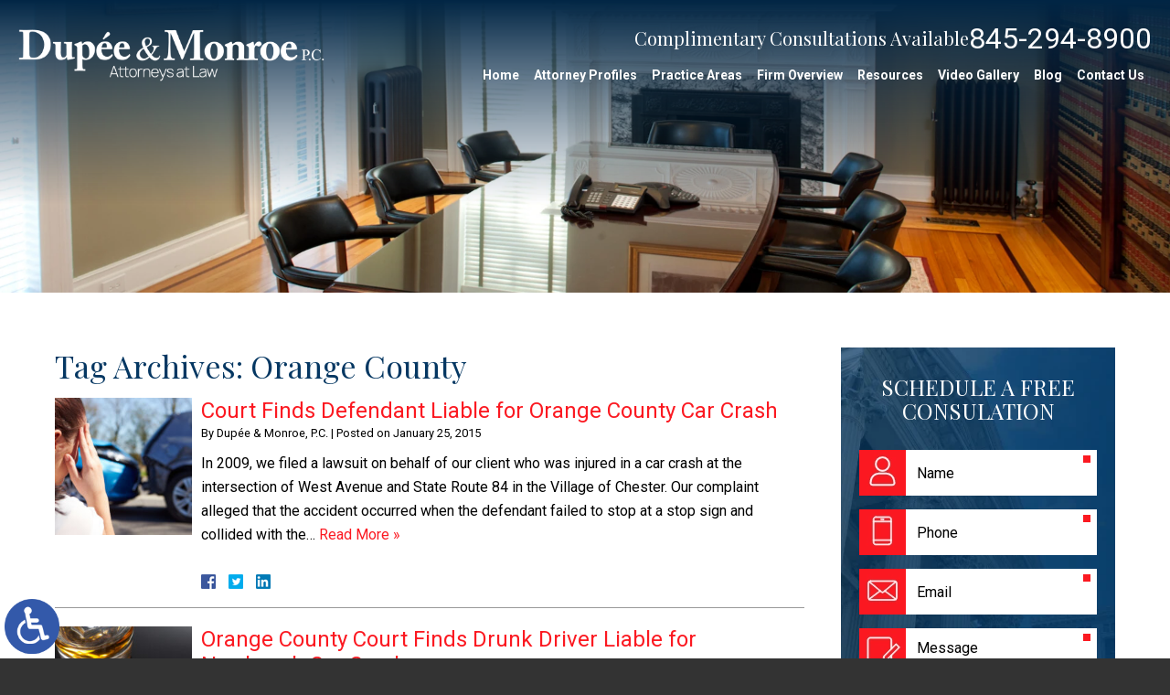

--- FILE ---
content_type: text/html; charset=UTF-8
request_url: https://www.dupeelaw.com/tag/orange-county/
body_size: 19569
content:
<!DOCTYPE HTML>
<html lang="en">
<head>
	<meta charset="utf-8">
	<meta id="theViewport" name="viewport" content="width=device-width, initial-scale=1.0">
	<script>
	!function(){function t(t){function n(){var n;n=90===window.orientation||-90===window.orientation?t[0]:t[1],theViewport.setAttribute("content","width="+n)}theViewport=document.getElementById("theViewport"),n(),window.addEventListener("orientationchange",n)}void 0!==window.orientation&&1024===screen.height&&t([1120,1120])}();</script>
		<link rel="pingback" href="https://www.dupeelaw.com/xmlrpc.php">
		<link rel="preload" type="text/css" href="https://www.dupeelaw.com/wp-content/themes/dm_2023/style.min.css?t=20251215" media="all" as="style">
	<link rel="stylesheet" type="text/css" href="https://www.dupeelaw.com/wp-content/themes/dm_2023/style.min.css?t=20251215" media="all">

	
	<link rel="apple-touch-icon" sizes="180x180" href="/wp-content/favicon/apple-touch-icon.png">
	<link rel="icon" type="image/png" sizes="32x32" href="/wp-content/favicon/favicon-32x32.png">
	<link rel="icon" type="image/png" sizes="192x192" href="/wp-content/favicon/android-chrome-192x192.png">
	<link rel="icon" type="image/png" sizes="16x16" href="/wp-content/favicon/favicon-16x16.png">
	<link rel="manifest" href="/wp-content/favicon/site.webmanifest">
	<link rel="mask-icon" href="/wp-content/favicon/safari-pinned-tab.svg" color="#5bbad5">
	<link rel="shortcut icon" href="/wp-content/favicon/favicon.ico">
	<meta name="msapplication-TileColor" content="#da532c">
	<meta name="msapplication-config" content="/wp-content/favicon/browserconfig.xml">
	<meta name="theme-color" content="#ffffff">
	<meta name='robots' content='index, follow, max-image-preview:large, max-snippet:-1, max-video-preview:-1' />

	<!-- This site is optimized with the Yoast SEO plugin v26.7 - https://yoast.com/wordpress/plugins/seo/ -->
	<title>Orange County Archives - Dupée &amp; Monroe, P.C.</title>
	<link rel="canonical" href="https://www.dupeelaw.com/tag/orange-county/" />
	<meta property="og:locale" content="en_US" />
	<meta property="og:type" content="article" />
	<meta property="og:title" content="Orange County Archives - Dupée &amp; Monroe, P.C." />
	<meta property="og:url" content="https://www.dupeelaw.com/tag/orange-county/" />
	<meta property="og:site_name" content="Dupée &amp; Monroe, P.C." />
	<meta property="og:image" content="https://www.dupeelaw.com/wp-content/uploads/2023/11/screenshot.jpg" />
	<meta property="og:image:width" content="1920" />
	<meta property="og:image:height" content="1043" />
	<meta property="og:image:type" content="image/jpeg" />
	<script type="application/ld+json" class="yoast-schema-graph">{"@context":"https://schema.org","@graph":[{"@type":"CollectionPage","@id":"https://www.dupeelaw.com/tag/orange-county/","url":"https://www.dupeelaw.com/tag/orange-county/","name":"Orange County Archives - Dupée &amp; Monroe, P.C.","isPartOf":{"@id":"https://www.dupeelaw.com/#website"},"primaryImageOfPage":{"@id":"https://www.dupeelaw.com/tag/orange-county/#primaryimage"},"image":{"@id":"https://www.dupeelaw.com/tag/orange-county/#primaryimage"},"thumbnailUrl":"https://www.dupeelaw.com/wp-content/uploads/2015/01/stressed-driver-roadside-after-car-accident.jpeg","breadcrumb":{"@id":"https://www.dupeelaw.com/tag/orange-county/#breadcrumb"},"inLanguage":"en-US"},{"@type":"ImageObject","inLanguage":"en-US","@id":"https://www.dupeelaw.com/tag/orange-county/#primaryimage","url":"https://www.dupeelaw.com/wp-content/uploads/2015/01/stressed-driver-roadside-after-car-accident.jpeg","contentUrl":"https://www.dupeelaw.com/wp-content/uploads/2015/01/stressed-driver-roadside-after-car-accident.jpeg","width":1200,"height":800,"caption":"stressed driver sitting on roadside after car accident"},{"@type":"BreadcrumbList","@id":"https://www.dupeelaw.com/tag/orange-county/#breadcrumb","itemListElement":[{"@type":"ListItem","position":1,"name":"Home","item":"https://www.dupeelaw.com/"},{"@type":"ListItem","position":2,"name":"Orange County"}]},{"@type":"WebSite","@id":"https://www.dupeelaw.com/#website","url":"https://www.dupeelaw.com/","name":"Dupée &amp; Monroe, P.C.","description":"","potentialAction":[{"@type":"SearchAction","target":{"@type":"EntryPoint","urlTemplate":"https://www.dupeelaw.com/?s={search_term_string}"},"query-input":{"@type":"PropertyValueSpecification","valueRequired":true,"valueName":"search_term_string"}}],"inLanguage":"en-US"}]}</script>
	<!-- / Yoast SEO plugin. -->


<link rel="alternate" type="application/rss+xml" title="Dupée &amp; Monroe, P.C. &raquo; Orange County Tag Feed" href="https://www.dupeelaw.com/tag/orange-county/feed/" />
<style id='wp-img-auto-sizes-contain-inline-css' type='text/css'>
img:is([sizes=auto i],[sizes^="auto," i]){contain-intrinsic-size:3000px 1500px}
/*# sourceURL=wp-img-auto-sizes-contain-inline-css */
</style>
<style id='classic-theme-styles-inline-css' type='text/css'>
/*! This file is auto-generated */
.wp-block-button__link{color:#fff;background-color:#32373c;border-radius:9999px;box-shadow:none;text-decoration:none;padding:calc(.667em + 2px) calc(1.333em + 2px);font-size:1.125em}.wp-block-file__button{background:#32373c;color:#fff;text-decoration:none}
/*# sourceURL=/wp-includes/css/classic-themes.min.css */
</style>
<link rel="EditURI" type="application/rsd+xml" title="RSD" href="https://www.dupeelaw.com/xmlrpc.php?rsd" />
<!-- Google tag (gtag.js) -->
	<script async src="https://www.googletagmanager.com/gtag/js?id=G-XQE467HCMS"></script>
	<script>
	  window.dataLayer = window.dataLayer || [];
	  function gtag(){dataLayer.push(arguments);}
	  gtag('js', new Date());
	  gtag('config', 'AW-943073149');
	  gtag('config', 'UA-48298788-1');
	  gtag('config', 'G-XQE467HCMS');
	</script>



	<meta name="google-site-verification" content="VthJud3SvIhbkA1EtJp4aRNxp68LnTSrX-OGusvtZJw">
	<meta name="google-site-verification" content="piHTCTOSgH6xs6rfQntULS06iyrcINFyvqBBn3LJGY4">
	<meta name="msvalidate.01" content="36EBC329BAF3CCCB4A61D503AD2F6C3F">
	<script type="application/ld+json">
	{
	"@context": "http://schema.org",
	"@type": "LegalService",
	"name": "Dupée & Monroe P.C.",
	"description": "Attorneys in Goshen, NY and Manhattan, NY helping with personal injury and criminal defense.",
	"url": "https://www.dupeelaw.com/",
	"image": "https://www.dupeelaw.com/wp-content/themes/screenshot.jpg",
	"priceRange": "$",
	"telephone": "845-294-8900",
	"hasMap": "https://www.google.com/maps/place/Dupee+%26+Monroe+P.C./@41.403756,-74.3224417,17z/data=!3m1!4b1!4m5!3m4!1s0x0:0x8117cf2155f13528!8m2!3d41.403756!4d-74.320253",
	"address": {
	"@type": "PostalAddress",
	"addressLocality": "Goshen",
	"addressRegion": "New York",
	"postalCode": "10924",
	"streetAddress": "211 Main St"
	},
	"geo": {
	"@type": "GeoCoordinates",
	"latitude": "41.403756",
	"longitude": "-74.3224417"
	},
	"sameAs": [
	"https://www.facebook.com/DupeeMonroePCGoshenNY/",
	"https://twitter.com/DupeeMonroeLaw"
	]
	}
	</script>
	<script type="application/ld+json">
	{
	"@context": "http://schema.org",
	"@type": "LegalService",
	"name": "Dupée & Monroe P.C.",
	"description": "Attorneys in Goshen, NY and Manhattan, NY helping with personal injury and criminal defense.",
	"url": "https://www.dupeelaw.com/",
	"image": "https://www.dupeelaw.com/wp-content/themes/screenshot.jpg",
	"priceRange": "$",
	"telephone": "845-294-8900",
	"hasMap": "https://www.google.com/maps/place/Dupee+%26+Monroe+P.C./@40.7131603,-74.0103963,17z/data=!3m1!4b1!4m5!3m4!1s0x0:0xd844f0822c6bbbad!8m2!3d40.7131603!4d-74.0082076",
	"address": {
	"@type": "PostalAddress",
	"addressLocality": "New York",
	"addressRegion": "New York",
	"postalCode": "10007",
	"streetAddress": "11 Park Pl, #1715"
	},
	"geo": {
	"@type": "GeoCoordinates",
	"latitude": "40.7132117",
	"longitude": "-74.010364"
	},
	"sameAs": [
	"https://www.facebook.com/dupeemonroe",
	"https://twitter.com/DupeeMonroeLaw"
	]
	}
	</script>

<script type="text/javascript">
(function(url){
	if(/(?:Chrome\/26\.0\.1410\.63 Safari\/537\.31|WordfenceTestMonBot)/.test(navigator.userAgent)){ return; }
	var addEvent = function(evt, handler) {
		if (window.addEventListener) {
			document.addEventListener(evt, handler, false);
		} else if (window.attachEvent) {
			document.attachEvent('on' + evt, handler);
		}
	};
	var removeEvent = function(evt, handler) {
		if (window.removeEventListener) {
			document.removeEventListener(evt, handler, false);
		} else if (window.detachEvent) {
			document.detachEvent('on' + evt, handler);
		}
	};
	var evts = 'contextmenu dblclick drag dragend dragenter dragleave dragover dragstart drop keydown keypress keyup mousedown mousemove mouseout mouseover mouseup mousewheel scroll'.split(' ');
	var logHuman = function() {
		if (window.wfLogHumanRan) { return; }
		window.wfLogHumanRan = true;
		var wfscr = document.createElement('script');
		wfscr.type = 'text/javascript';
		wfscr.async = true;
		wfscr.src = url + '&r=' + Math.random();
		(document.getElementsByTagName('head')[0]||document.getElementsByTagName('body')[0]).appendChild(wfscr);
		for (var i = 0; i < evts.length; i++) {
			removeEvent(evts[i], logHuman);
		}
	};
	for (var i = 0; i < evts.length; i++) {
		addEvent(evts[i], logHuman);
	}
})('//www.dupeelaw.com/?wordfence_lh=1&hid=2AA95FF9AA1EF5F3FA1B2E46079B700A');
</script>
	<script>var $wc_load=function(a){return  JSON.parse(JSON.stringify(a))},$wc_leads=$wc_leads||{doc:{url:$wc_load(document.URL),ref:$wc_load(document.referrer),search:$wc_load(location.search),hash:$wc_load(location.hash)}};</script>
<script src="//s.ksrndkehqnwntyxlhgto.com/138157.js"></script>
<style id='global-styles-inline-css' type='text/css'>
:root{--wp--preset--aspect-ratio--square: 1;--wp--preset--aspect-ratio--4-3: 4/3;--wp--preset--aspect-ratio--3-4: 3/4;--wp--preset--aspect-ratio--3-2: 3/2;--wp--preset--aspect-ratio--2-3: 2/3;--wp--preset--aspect-ratio--16-9: 16/9;--wp--preset--aspect-ratio--9-16: 9/16;--wp--preset--color--black: #000000;--wp--preset--color--cyan-bluish-gray: #abb8c3;--wp--preset--color--white: #ffffff;--wp--preset--color--pale-pink: #f78da7;--wp--preset--color--vivid-red: #cf2e2e;--wp--preset--color--luminous-vivid-orange: #ff6900;--wp--preset--color--luminous-vivid-amber: #fcb900;--wp--preset--color--light-green-cyan: #7bdcb5;--wp--preset--color--vivid-green-cyan: #00d084;--wp--preset--color--pale-cyan-blue: #8ed1fc;--wp--preset--color--vivid-cyan-blue: #0693e3;--wp--preset--color--vivid-purple: #9b51e0;--wp--preset--gradient--vivid-cyan-blue-to-vivid-purple: linear-gradient(135deg,rgb(6,147,227) 0%,rgb(155,81,224) 100%);--wp--preset--gradient--light-green-cyan-to-vivid-green-cyan: linear-gradient(135deg,rgb(122,220,180) 0%,rgb(0,208,130) 100%);--wp--preset--gradient--luminous-vivid-amber-to-luminous-vivid-orange: linear-gradient(135deg,rgb(252,185,0) 0%,rgb(255,105,0) 100%);--wp--preset--gradient--luminous-vivid-orange-to-vivid-red: linear-gradient(135deg,rgb(255,105,0) 0%,rgb(207,46,46) 100%);--wp--preset--gradient--very-light-gray-to-cyan-bluish-gray: linear-gradient(135deg,rgb(238,238,238) 0%,rgb(169,184,195) 100%);--wp--preset--gradient--cool-to-warm-spectrum: linear-gradient(135deg,rgb(74,234,220) 0%,rgb(151,120,209) 20%,rgb(207,42,186) 40%,rgb(238,44,130) 60%,rgb(251,105,98) 80%,rgb(254,248,76) 100%);--wp--preset--gradient--blush-light-purple: linear-gradient(135deg,rgb(255,206,236) 0%,rgb(152,150,240) 100%);--wp--preset--gradient--blush-bordeaux: linear-gradient(135deg,rgb(254,205,165) 0%,rgb(254,45,45) 50%,rgb(107,0,62) 100%);--wp--preset--gradient--luminous-dusk: linear-gradient(135deg,rgb(255,203,112) 0%,rgb(199,81,192) 50%,rgb(65,88,208) 100%);--wp--preset--gradient--pale-ocean: linear-gradient(135deg,rgb(255,245,203) 0%,rgb(182,227,212) 50%,rgb(51,167,181) 100%);--wp--preset--gradient--electric-grass: linear-gradient(135deg,rgb(202,248,128) 0%,rgb(113,206,126) 100%);--wp--preset--gradient--midnight: linear-gradient(135deg,rgb(2,3,129) 0%,rgb(40,116,252) 100%);--wp--preset--font-size--small: 13px;--wp--preset--font-size--medium: 20px;--wp--preset--font-size--large: 36px;--wp--preset--font-size--x-large: 42px;--wp--preset--spacing--20: 0.44rem;--wp--preset--spacing--30: 0.67rem;--wp--preset--spacing--40: 1rem;--wp--preset--spacing--50: 1.5rem;--wp--preset--spacing--60: 2.25rem;--wp--preset--spacing--70: 3.38rem;--wp--preset--spacing--80: 5.06rem;--wp--preset--shadow--natural: 6px 6px 9px rgba(0, 0, 0, 0.2);--wp--preset--shadow--deep: 12px 12px 50px rgba(0, 0, 0, 0.4);--wp--preset--shadow--sharp: 6px 6px 0px rgba(0, 0, 0, 0.2);--wp--preset--shadow--outlined: 6px 6px 0px -3px rgb(255, 255, 255), 6px 6px rgb(0, 0, 0);--wp--preset--shadow--crisp: 6px 6px 0px rgb(0, 0, 0);}:where(.is-layout-flex){gap: 0.5em;}:where(.is-layout-grid){gap: 0.5em;}body .is-layout-flex{display: flex;}.is-layout-flex{flex-wrap: wrap;align-items: center;}.is-layout-flex > :is(*, div){margin: 0;}body .is-layout-grid{display: grid;}.is-layout-grid > :is(*, div){margin: 0;}:where(.wp-block-columns.is-layout-flex){gap: 2em;}:where(.wp-block-columns.is-layout-grid){gap: 2em;}:where(.wp-block-post-template.is-layout-flex){gap: 1.25em;}:where(.wp-block-post-template.is-layout-grid){gap: 1.25em;}.has-black-color{color: var(--wp--preset--color--black) !important;}.has-cyan-bluish-gray-color{color: var(--wp--preset--color--cyan-bluish-gray) !important;}.has-white-color{color: var(--wp--preset--color--white) !important;}.has-pale-pink-color{color: var(--wp--preset--color--pale-pink) !important;}.has-vivid-red-color{color: var(--wp--preset--color--vivid-red) !important;}.has-luminous-vivid-orange-color{color: var(--wp--preset--color--luminous-vivid-orange) !important;}.has-luminous-vivid-amber-color{color: var(--wp--preset--color--luminous-vivid-amber) !important;}.has-light-green-cyan-color{color: var(--wp--preset--color--light-green-cyan) !important;}.has-vivid-green-cyan-color{color: var(--wp--preset--color--vivid-green-cyan) !important;}.has-pale-cyan-blue-color{color: var(--wp--preset--color--pale-cyan-blue) !important;}.has-vivid-cyan-blue-color{color: var(--wp--preset--color--vivid-cyan-blue) !important;}.has-vivid-purple-color{color: var(--wp--preset--color--vivid-purple) !important;}.has-black-background-color{background-color: var(--wp--preset--color--black) !important;}.has-cyan-bluish-gray-background-color{background-color: var(--wp--preset--color--cyan-bluish-gray) !important;}.has-white-background-color{background-color: var(--wp--preset--color--white) !important;}.has-pale-pink-background-color{background-color: var(--wp--preset--color--pale-pink) !important;}.has-vivid-red-background-color{background-color: var(--wp--preset--color--vivid-red) !important;}.has-luminous-vivid-orange-background-color{background-color: var(--wp--preset--color--luminous-vivid-orange) !important;}.has-luminous-vivid-amber-background-color{background-color: var(--wp--preset--color--luminous-vivid-amber) !important;}.has-light-green-cyan-background-color{background-color: var(--wp--preset--color--light-green-cyan) !important;}.has-vivid-green-cyan-background-color{background-color: var(--wp--preset--color--vivid-green-cyan) !important;}.has-pale-cyan-blue-background-color{background-color: var(--wp--preset--color--pale-cyan-blue) !important;}.has-vivid-cyan-blue-background-color{background-color: var(--wp--preset--color--vivid-cyan-blue) !important;}.has-vivid-purple-background-color{background-color: var(--wp--preset--color--vivid-purple) !important;}.has-black-border-color{border-color: var(--wp--preset--color--black) !important;}.has-cyan-bluish-gray-border-color{border-color: var(--wp--preset--color--cyan-bluish-gray) !important;}.has-white-border-color{border-color: var(--wp--preset--color--white) !important;}.has-pale-pink-border-color{border-color: var(--wp--preset--color--pale-pink) !important;}.has-vivid-red-border-color{border-color: var(--wp--preset--color--vivid-red) !important;}.has-luminous-vivid-orange-border-color{border-color: var(--wp--preset--color--luminous-vivid-orange) !important;}.has-luminous-vivid-amber-border-color{border-color: var(--wp--preset--color--luminous-vivid-amber) !important;}.has-light-green-cyan-border-color{border-color: var(--wp--preset--color--light-green-cyan) !important;}.has-vivid-green-cyan-border-color{border-color: var(--wp--preset--color--vivid-green-cyan) !important;}.has-pale-cyan-blue-border-color{border-color: var(--wp--preset--color--pale-cyan-blue) !important;}.has-vivid-cyan-blue-border-color{border-color: var(--wp--preset--color--vivid-cyan-blue) !important;}.has-vivid-purple-border-color{border-color: var(--wp--preset--color--vivid-purple) !important;}.has-vivid-cyan-blue-to-vivid-purple-gradient-background{background: var(--wp--preset--gradient--vivid-cyan-blue-to-vivid-purple) !important;}.has-light-green-cyan-to-vivid-green-cyan-gradient-background{background: var(--wp--preset--gradient--light-green-cyan-to-vivid-green-cyan) !important;}.has-luminous-vivid-amber-to-luminous-vivid-orange-gradient-background{background: var(--wp--preset--gradient--luminous-vivid-amber-to-luminous-vivid-orange) !important;}.has-luminous-vivid-orange-to-vivid-red-gradient-background{background: var(--wp--preset--gradient--luminous-vivid-orange-to-vivid-red) !important;}.has-very-light-gray-to-cyan-bluish-gray-gradient-background{background: var(--wp--preset--gradient--very-light-gray-to-cyan-bluish-gray) !important;}.has-cool-to-warm-spectrum-gradient-background{background: var(--wp--preset--gradient--cool-to-warm-spectrum) !important;}.has-blush-light-purple-gradient-background{background: var(--wp--preset--gradient--blush-light-purple) !important;}.has-blush-bordeaux-gradient-background{background: var(--wp--preset--gradient--blush-bordeaux) !important;}.has-luminous-dusk-gradient-background{background: var(--wp--preset--gradient--luminous-dusk) !important;}.has-pale-ocean-gradient-background{background: var(--wp--preset--gradient--pale-ocean) !important;}.has-electric-grass-gradient-background{background: var(--wp--preset--gradient--electric-grass) !important;}.has-midnight-gradient-background{background: var(--wp--preset--gradient--midnight) !important;}.has-small-font-size{font-size: var(--wp--preset--font-size--small) !important;}.has-medium-font-size{font-size: var(--wp--preset--font-size--medium) !important;}.has-large-font-size{font-size: var(--wp--preset--font-size--large) !important;}.has-x-large-font-size{font-size: var(--wp--preset--font-size--x-large) !important;}
/*# sourceURL=global-styles-inline-css */
</style>
<meta name="generator" content="WP Rocket 3.20.3" data-wpr-features="wpr_desktop" /></head>
<body class="archive tag tag-orange-county tag-106 wp-theme-universal wp-child-theme-dm_2023 mob_menu">


<a href="?enable_wcag=1" rel="nofollow" class="adaBtn" title="Switch to ADA Accessible Theme">
	
	<img src="https://www.dupeelaw.com/wp-content/themes/dm_2023/img/ada-icon.png" alt="Switch to ADA Accessible Theme" width="40" height="80"></a>
<div id="wrapper">
<a id="closeMenu" class="menuToggle" href="#">Close Menu</a>
<div id="menuWall" class="menuToggle"></div>
<div id="mmiWrapper"><ul id="mobMenuItems">
	<li id="mm1" class="mmi"><a href="/">Home</a></li>
	<li id="mm2" class="mmi"><a href="tel:+18452948900">Call</a></li>
	<li id="mm3" class="mmi"><a href="https://www.dupeelaw.com/contact-us/">Email</a></li>
	<li id="mm4" class="mmi"><a href="https://www.dupeelaw.com/contact-us/">Visit</a></li>
	<li id="mm5" class="mmi"><a class="menuToggle" href="#">Search</a></li>
	<li id="mm6" class="menuToggle mmi"><a href="#">Menu</a></li>
</ul></div>

<div id="persistentHeader">
<div id="mhWrapper">
	<header id="mainHeader">
		<a id="logo-main" href="/">
	<img src="https://www.dupeelaw.com/wp-content/themes/dm_2023/img/logos/main.webp" alt="Dupée & Monroe, P.C., Attorneys at Law" width="514" height="110"></a>

		<div class="mhRight">
			<div class="mhWrap">
				<div class="mhCTA">
					<em>Complimentary Consultations Available</em> <a class="mhPhone" href="tel:+18452948900">845-294-8900</a>
				</div>
			</div>
			<nav id="mainMenu" class="mm_mob">
				<div id="mblSearchCont">
					<form id="mblSearch" method="get" action="/">
						<input type="text" id="mblsInput" name="s" placeholder="Enter Search Terms">
						<input type="submit" id="mblsSubmit" value="Submit">
					</form>
				</div>
				<ul>
				<li id="menu-item-3658" class="menu-item menu-item-type-post_type menu-item-object-page menu-item-home menu-item-3658"><a href="https://www.dupeelaw.com/">Home</a></li>
<li id="menu-item-3652" class="disable menu-item menu-item-type-custom menu-item-object-custom menu-item-has-children menu-item-3652"><a>Attorney Profiles</a>
<ul class="sub-menu">
	<li id="menu-item-3661" class="menu-item menu-item-type-post_type menu-item-object-page menu-item-3661"><a href="https://www.dupeelaw.com/attorney-profiles/jon-dupee/">Jon C. Dupée Jr.</a></li>
	<li id="menu-item-3662" class="menu-item menu-item-type-post_type menu-item-object-page menu-item-3662"><a href="https://www.dupeelaw.com/attorney-profiles/james-monroe/">James E. Monroe</a></li>
</ul>
</li>
<li id="menu-item-3659" class="menu-item menu-item-type-post_type menu-item-object-page menu-item-has-children menu-item-3659"><a href="https://www.dupeelaw.com/practice-areas/">Practice Areas</a>
<ul class="sub-menu">
	<li id="menu-item-3660" class="jaOverflowMenu menu-item menu-item-type-post_type menu-item-object-page menu-item-has-children menu-item-3660"><a href="https://www.dupeelaw.com/personal-injury-attorney/">Personal Injury</a>
	<ul class="sub-menu">
		<li id="menu-item-3682" class="menu-item menu-item-type-post_type menu-item-object-page menu-item-has-children menu-item-3682"><a href="https://www.dupeelaw.com/personal-injury-attorney/car-accident/">Car Accidents</a>
		<ul class="sub-menu">
			<li id="menu-item-8210" class="menu-item menu-item-type-post_type menu-item-object-page menu-item-8210"><a href="https://www.dupeelaw.com/personal-injury-attorney/car-accident/automotive-defect/">Automotive Defect</a></li>
			<li id="menu-item-4338" class="menu-item menu-item-type-post_type menu-item-object-page menu-item-4338"><a href="https://www.dupeelaw.com/personal-injury-attorney/car-accident/construction-zone-car-accident/">Construction Zone Car Accident</a></li>
			<li id="menu-item-7578" class="menu-item menu-item-type-post_type menu-item-object-page menu-item-7578"><a href="https://www.dupeelaw.com/personal-injury-attorney/car-accident/distracted-driving/">Distracted Driving Accident</a></li>
			<li id="menu-item-3716" class="menu-item menu-item-type-post_type menu-item-object-page menu-item-3716"><a href="https://www.dupeelaw.com/personal-injury-attorney/car-accident/dram-shop-social-host-liability/">Dram Shop &#038; Social Host Liability</a></li>
			<li id="menu-item-3730" class="menu-item menu-item-type-post_type menu-item-object-page menu-item-3730"><a href="https://www.dupeelaw.com/personal-injury-attorney/car-accident/drowsy-driving-car-accidents/">Drowsy Driving Car Accidents</a></li>
			<li id="menu-item-8294" class="menu-item menu-item-type-post_type menu-item-object-page menu-item-8294"><a href="https://www.dupeelaw.com/personal-injury-attorney/e-scooter-accident/">E-Scooter Accident</a></li>
			<li id="menu-item-7433" class="menu-item menu-item-type-post_type menu-item-object-page menu-item-7433"><a href="https://www.dupeelaw.com/personal-injury-attorney/head-on-collision/">Head-on Collisions</a></li>
			<li id="menu-item-8241" class="menu-item menu-item-type-post_type menu-item-object-page menu-item-8241"><a href="https://www.dupeelaw.com/personal-injury-attorney/car-accident/hit-and-run/">Hit and Run Accident</a></li>
			<li id="menu-item-3714" class="menu-item menu-item-type-post_type menu-item-object-page menu-item-3714"><a href="https://www.dupeelaw.com/personal-injury-attorney/car-accident/hit-by-uninsured-driver/">Hit by Uninsured Driver</a></li>
			<li id="menu-item-3715" class="menu-item menu-item-type-post_type menu-item-object-page menu-item-3715"><a href="https://www.dupeelaw.com/personal-injury-attorney/car-accident/hit-by-drunk-driver/">Hit by Drunk Driver</a></li>
			<li id="menu-item-15326" class="menu-item menu-item-type-post_type menu-item-object-page menu-item-15326"><a href="https://www.dupeelaw.com/personal-injury-attorney/parking-lot-accident/">Parking Lot Accident</a></li>
			<li id="menu-item-4430" class="menu-item menu-item-type-post_type menu-item-object-page menu-item-4430"><a href="https://www.dupeelaw.com/personal-injury-attorney/premises-liability/public-property-accidents/">Public Property Accidents</a></li>
			<li id="menu-item-3726" class="menu-item menu-item-type-post_type menu-item-object-page menu-item-3726"><a href="https://www.dupeelaw.com/personal-injury-attorney/car-accident/rear-end-collisions/">Rear-End Collisions</a></li>
			<li id="menu-item-8933" class="menu-item menu-item-type-post_type menu-item-object-page menu-item-8933"><a href="https://www.dupeelaw.com/personal-injury-attorney/recreational-vehicle-accident/">Recreational Vehicle Accident</a></li>
			<li id="menu-item-7263" class="menu-item menu-item-type-post_type menu-item-object-page menu-item-7263"><a href="https://www.dupeelaw.com/personal-injury-attorney/car-accident/rideshare-accident/">Rideshare Accident</a></li>
			<li id="menu-item-3729" class="menu-item menu-item-type-post_type menu-item-object-page menu-item-3729"><a href="https://www.dupeelaw.com/personal-injury-attorney/car-accident/rollover-accidents/">Rollover Accidents</a></li>
			<li id="menu-item-3727" class="menu-item menu-item-type-post_type menu-item-object-page menu-item-3727"><a href="https://www.dupeelaw.com/personal-injury-attorney/car-accident/side-impact-collisions/">Side-Impact Collisions</a></li>
			<li id="menu-item-5783" class="menu-item menu-item-type-post_type menu-item-object-page menu-item-5783"><a href="https://www.dupeelaw.com/personal-injury-attorney/car-accident/taxi-accidents/">Taxi Accidents</a></li>
			<li id="menu-item-3721" class="menu-item menu-item-type-post_type menu-item-object-page menu-item-3721"><a href="https://www.dupeelaw.com/personal-injury-attorney/car-accident/texting-and-driving/">Texting and Driving Accidents</a></li>
			<li id="menu-item-15223" class="menu-item menu-item-type-post_type menu-item-object-page menu-item-15223"><a href="https://www.dupeelaw.com/personal-injury-attorney/car-accident/worksite-vehicle-accidents/">Worksite Vehicle Accident</a></li>
		</ul>
</li>
		<li id="menu-item-3683" class="menu-item menu-item-type-post_type menu-item-object-page menu-item-has-children menu-item-3683"><a href="https://www.dupeelaw.com/personal-injury-attorney/truck-accident/">Truck Accidents</a>
		<ul class="sub-menu">
			<li id="menu-item-12955" class="menu-item menu-item-type-post_type menu-item-object-page menu-item-12955"><a href="https://www.dupeelaw.com/personal-injury-attorney/truck-accident/big-rig/">Big Rig Accident</a></li>
			<li id="menu-item-7546" class="menu-item menu-item-type-post_type menu-item-object-page menu-item-7546"><a href="https://www.dupeelaw.com/personal-injury-attorney/truck-accident/garbage-truck/">Garbage Truck Accidents</a></li>
			<li id="menu-item-11073" class="menu-item menu-item-type-post_type menu-item-object-page menu-item-11073"><a href="https://www.dupeelaw.com/personal-injury-attorney/truck-accident/jackknife/">Jackknife Truck Accident</a></li>
			<li id="menu-item-8704" class="menu-item menu-item-type-post_type menu-item-object-page menu-item-8704"><a href="https://www.dupeelaw.com/personal-injury-attorney/truck-accident/tractor-trailer-accident/">Tractor-Trailer Accident</a></li>
		</ul>
</li>
		<li id="menu-item-3684" class="menu-item menu-item-type-post_type menu-item-object-page menu-item-3684"><a href="https://www.dupeelaw.com/personal-injury-attorney/motorcycle-accident/">Motorcycle Accidents</a></li>
		<li id="menu-item-3732" class="menu-item menu-item-type-post_type menu-item-object-page menu-item-3732"><a href="https://www.dupeelaw.com/personal-injury-attorney/boating-accident/">Boating Accident</a></li>
		<li id="menu-item-3735" class="menu-item menu-item-type-post_type menu-item-object-page menu-item-3735"><a href="https://www.dupeelaw.com/personal-injury-attorney/bicycle-accidents/">Bicycle Accidents</a></li>
		<li id="menu-item-5689" class="menu-item menu-item-type-post_type menu-item-object-page menu-item-5689"><a href="https://www.dupeelaw.com/personal-injury-attorney/bus-accidents/">Bus Accidents</a></li>
		<li id="menu-item-3691" class="menu-item menu-item-type-post_type menu-item-object-page menu-item-3691"><a href="https://www.dupeelaw.com/personal-injury-attorney/pedestrian-accident/">Pedestrian Accidents</a></li>
		<li id="menu-item-3686" class="menu-item menu-item-type-post_type menu-item-object-page menu-item-has-children menu-item-3686"><a href="https://www.dupeelaw.com/personal-injury-attorney/slip-and-fall/">Slip and Fall Accidents</a>
		<ul class="sub-menu">
			<li id="menu-item-6112" class="menu-item menu-item-type-post_type menu-item-object-page menu-item-6112"><a href="https://www.dupeelaw.com/personal-injury-attorney/slip-and-fall/grocery-store/">Grocery Store Slip and Fall</a></li>
			<li id="menu-item-6238" class="menu-item menu-item-type-post_type menu-item-object-page menu-item-6238"><a href="https://www.dupeelaw.com/personal-injury-attorney/slip-and-fall/restaurant/">Restaurant Slip and Fall</a></li>
			<li id="menu-item-3713" class="menu-item menu-item-type-post_type menu-item-object-page menu-item-3713"><a href="https://www.dupeelaw.com/personal-injury-attorney/slip-and-fall/sidewalk-accident/">Sidewalk Accidents</a></li>
			<li id="menu-item-6744" class="menu-item menu-item-type-post_type menu-item-object-page menu-item-6744"><a href="https://www.dupeelaw.com/personal-injury-attorney/slip-and-fall/snow-and-ice/">Snow and Ice Slip and Fall</a></li>
		</ul>
</li>
		<li id="menu-item-3685" class="menu-item menu-item-type-post_type menu-item-object-page menu-item-has-children menu-item-3685"><a href="https://www.dupeelaw.com/personal-injury-attorney/construction-accident/">Construction Accidents</a>
		<ul class="sub-menu">
			<li id="menu-item-7185" class="menu-item menu-item-type-post_type menu-item-object-page menu-item-7185"><a href="https://www.dupeelaw.com/personal-injury-attorney/construction-accident/building-collapse/">Building Collapse</a></li>
			<li id="menu-item-3689" class="menu-item menu-item-type-post_type menu-item-object-page menu-item-3689"><a href="https://www.dupeelaw.com/personal-injury-attorney/construction-accident/crane/">Crane Accidents</a></li>
			<li id="menu-item-3731" class="menu-item menu-item-type-post_type menu-item-object-page menu-item-3731"><a href="https://www.dupeelaw.com/personal-injury-attorney/construction-accident/electrocution-accidents/">Electrocution Accidents</a></li>
			<li id="menu-item-9298" class="menu-item menu-item-type-post_type menu-item-object-page menu-item-9298"><a href="https://www.dupeelaw.com/personal-injury-attorney/construction-accident/fall-from-height/">Fall from Height</a></li>
			<li id="menu-item-3705" class="menu-item menu-item-type-post_type menu-item-object-page menu-item-3705"><a href="https://www.dupeelaw.com/personal-injury-attorney/construction-accident/forklift/">Forklift Accidents</a></li>
			<li id="menu-item-3687" class="menu-item menu-item-type-post_type menu-item-object-page menu-item-3687"><a href="https://www.dupeelaw.com/personal-injury-attorney/construction-accident/ladder-fall/">Ladder Falls</a></li>
			<li id="menu-item-3688" class="menu-item menu-item-type-post_type menu-item-object-page menu-item-3688"><a href="https://www.dupeelaw.com/personal-injury-attorney/construction-accident/scaffolding/">Scaffold Accidents</a></li>
			<li id="menu-item-13070" class="menu-item menu-item-type-post_type menu-item-object-page menu-item-13070"><a href="https://www.dupeelaw.com/personal-injury-attorney/construction-accident/third-party/">Third-Party Construction Accident</a></li>
			<li id="menu-item-3703" class="menu-item menu-item-type-post_type menu-item-object-page menu-item-3703"><a href="https://www.dupeelaw.com/personal-injury-attorney/construction-accident/trenching-excavation/">Trenching and Excavation Accidents</a></li>
			<li id="menu-item-6594" class="menu-item menu-item-type-post_type menu-item-object-page menu-item-6594"><a href="https://www.dupeelaw.com/personal-injury-attorney/construction-accident/welding/">Welding Accident</a></li>
		</ul>
</li>
		<li id="menu-item-7892" class="menu-item menu-item-type-post_type menu-item-object-page menu-item-7892"><a href="https://www.dupeelaw.com/personal-injury-attorney/amputation-injury/">Amputation Injury</a></li>
		<li id="menu-item-9037" class="menu-item menu-item-type-post_type menu-item-object-page menu-item-9037"><a href="https://www.dupeelaw.com/personal-injury-attorney/amusement-park-accident/">Amusement Park Accident</a></li>
		<li id="menu-item-3736" class="menu-item menu-item-type-post_type menu-item-object-page menu-item-3736"><a href="https://www.dupeelaw.com/personal-injury-attorney/catastrophic-injury/">Catastrophic Injury</a></li>
		<li id="menu-item-6439" class="menu-item menu-item-type-post_type menu-item-object-page menu-item-6439"><a href="https://www.dupeelaw.com/personal-injury-attorney/subway-accident/">Train &#038; Subway Accident</a></li>
		<li id="menu-item-5980" class="menu-item menu-item-type-post_type menu-item-object-page menu-item-5980"><a href="https://www.dupeelaw.com/personal-injury-attorney/elevator-accident/">Elevator Accidents</a></li>
		<li id="menu-item-7734" class="menu-item menu-item-type-post_type menu-item-object-page menu-item-7734"><a href="https://www.dupeelaw.com/personal-injury-attorney/school-accident/">School Injury</a></li>
		<li id="menu-item-3733" class="menu-item menu-item-type-post_type menu-item-object-page menu-item-3733"><a href="https://www.dupeelaw.com/personal-injury-attorney/spinal-cord-injury/">Spinal Cord Injury</a></li>
		<li id="menu-item-8551" class="menu-item menu-item-type-post_type menu-item-object-page menu-item-8551"><a href="https://www.dupeelaw.com/personal-injury-attorney/bad-faith-insurance/">Bad Faith Insurance</a></li>
		<li id="menu-item-3734" class="menu-item menu-item-type-post_type menu-item-object-page menu-item-3734"><a href="https://www.dupeelaw.com/personal-injury-attorney/burn-injury/">Burn Injury</a></li>
		<li id="menu-item-13598" class="menu-item menu-item-type-post_type menu-item-object-page menu-item-13598"><a href="https://www.dupeelaw.com/personal-injury-attorney/concussion-injury/">Concussion Injury</a></li>
		<li id="menu-item-3692" class="menu-item menu-item-type-post_type menu-item-object-page menu-item-3692"><a href="https://www.dupeelaw.com/personal-injury-attorney/dog-bite/">Dog Bites</a></li>
		<li id="menu-item-3708" class="menu-item menu-item-type-post_type menu-item-object-page menu-item-3708"><a href="https://www.dupeelaw.com/personal-injury-attorney/dangerous-or-defective-drugs/">Dangerous or Defective Drugs</a></li>
		<li id="menu-item-3679" class="menu-item menu-item-type-post_type menu-item-object-page menu-item-has-children menu-item-3679"><a href="https://www.dupeelaw.com/personal-injury-attorney/dangerous-products/">Dangerous Products</a>
		<ul class="sub-menu">
			<li id="menu-item-4257" class="menu-item menu-item-type-post_type menu-item-object-page menu-item-4257"><a href="https://www.dupeelaw.com/personal-injury-attorney/dangerous-products/defective-medical-devices/">Defective Medical Devices</a></li>
		</ul>
</li>
		<li id="menu-item-8018" class="menu-item menu-item-type-post_type menu-item-object-page menu-item-8018"><a href="https://www.dupeelaw.com/personal-injury-attorney/gas-explosion-injury/">Gas Explosion Injury</a></li>
		<li id="menu-item-8379" class="menu-item menu-item-type-post_type menu-item-object-page menu-item-8379"><a href="https://www.dupeelaw.com/personal-injury-attorney/heavy-machinery-injury/">Heavy Machinery Injury</a></li>
		<li id="menu-item-8856" class="menu-item menu-item-type-post_type menu-item-object-page menu-item-8856"><a href="https://www.dupeelaw.com/personal-injury-attorney/knee-injury/">Knee Injury</a></li>
		<li id="menu-item-4247" class="menu-item menu-item-type-post_type menu-item-object-page menu-item-4247"><a href="https://www.dupeelaw.com/personal-injury-attorney/negligent-security/">Negligent Security</a></li>
		<li id="menu-item-8511" class="menu-item menu-item-type-post_type menu-item-object-page menu-item-8511"><a href="https://www.dupeelaw.com/personal-injury-attorney/soft-tissue-injury/">Soft Tissue Injury</a></li>
		<li id="menu-item-9211" class="menu-item menu-item-type-post_type menu-item-object-page menu-item-9211"><a href="https://www.dupeelaw.com/personal-injury-attorney/swimming-pool-accident/">Swimming Pool Accident</a></li>
		<li id="menu-item-15466" class="menu-item menu-item-type-post_type menu-item-object-page menu-item-15466"><a href="https://www.dupeelaw.com/personal-injury-attorney/trip-and-fall-accidents/">Trip and Fall Accidents</a></li>
		<li id="menu-item-10806" class="menu-item menu-item-type-post_type menu-item-object-page menu-item-10806"><a href="https://www.dupeelaw.com/personal-injury-attorney/unsafe-equipment/">Unsafe Equipment</a></li>
		<li id="menu-item-13965" class="menu-item menu-item-type-post_type menu-item-object-page menu-item-13965"><a href="https://www.dupeelaw.com/personal-injury-attorney/unsafe-work-environment/">Unsafe Work Environment</a></li>
		<li id="menu-item-3712" class="menu-item menu-item-type-post_type menu-item-object-page menu-item-3712"><a href="https://www.dupeelaw.com/personal-injury-attorney/victims-of-sexual-abuse-and-rape/">Victims of Sexual Abuse and Rape</a></li>
		<li id="menu-item-8868" class="menu-item menu-item-type-post_type menu-item-object-page menu-item-8868"><a href="https://www.dupeelaw.com/personal-injury-attorney/window-cleaner-accident/">Window Cleaner Accident</a></li>
		<li id="menu-item-8133" class="menu-item menu-item-type-post_type menu-item-object-page menu-item-has-children menu-item-8133"><a href="https://www.dupeelaw.com/personal-injury-attorney/work-accident/">Work Accident</a>
		<ul class="sub-menu">
			<li id="menu-item-14763" class="menu-item menu-item-type-post_type menu-item-object-page menu-item-14763"><a href="https://www.dupeelaw.com/personal-injury-attorney/repetitive-motion-injuries/">Repetitive Motion Injuries</a></li>
			<li id="menu-item-14131" class="menu-item menu-item-type-post_type menu-item-object-page menu-item-14131"><a href="https://www.dupeelaw.com/personal-injury-attorney/work-accident/workplace-death/">Workplace Death</a></li>
		</ul>
</li>
		<li id="menu-item-3707" class="menu-item menu-item-type-post_type menu-item-object-page menu-item-3707"><a href="https://www.dupeelaw.com/personal-injury-attorney/wrongful-death/">Wrongful Death</a></li>
		<li id="menu-item-4693" class="menu-item menu-item-type-post_type menu-item-object-page menu-item-4693"><a href="https://www.dupeelaw.com/personal-injury-attorney/victims-of-child-sexual-abuse/">Victims of Child Sexual Abuse</a></li>
		<li id="menu-item-6344" class="menu-item menu-item-type-post_type menu-item-object-page menu-item-6344"><a href="https://www.dupeelaw.com/personal-injury-attorney/insurance-disputes/">Insurance Disputes</a></li>
	</ul>
</li>
	<li id="menu-item-3676" class="jaOverflowMenu menu-item menu-item-type-post_type menu-item-object-page menu-item-has-children menu-item-3676"><a href="https://www.dupeelaw.com/criminal-defense-attorney/">Criminal Defense</a>
	<ul class="sub-menu">
		<li id="menu-item-6665" class="menu-item menu-item-type-post_type menu-item-object-page menu-item-6665"><a href="https://www.dupeelaw.com/criminal-defense-attorney/aggravated-unlicensed-operation/">Aggravated Unlicensed Operation</a></li>
		<li id="menu-item-16145" class="menu-item menu-item-type-post_type menu-item-object-page menu-item-16145"><a href="https://www.dupeelaw.com/criminal-defense-attorney/animal-cruelty/">Animal Cruelty</a></li>
		<li id="menu-item-6328" class="menu-item menu-item-type-post_type menu-item-object-page menu-item-6328"><a href="https://www.dupeelaw.com/criminal-defense-attorney/arson/">Arson Defense</a></li>
		<li id="menu-item-8139" class="menu-item menu-item-type-post_type menu-item-object-page menu-item-8139"><a href="https://www.dupeelaw.com/criminal-defense-attorney/assault-and-battery/">Assault &#038; Battery</a></li>
		<li id="menu-item-5660" class="menu-item menu-item-type-post_type menu-item-object-page menu-item-has-children menu-item-5660"><a href="https://www.dupeelaw.com/criminal-defense-attorney/assault-defense/">Assault Defense</a>
		<ul class="sub-menu">
			<li id="menu-item-7309" class="menu-item menu-item-type-post_type menu-item-object-page menu-item-7309"><a href="https://www.dupeelaw.com/criminal-defense-attorney/assault-defense/police-officer/">Assaulting a Police Officer</a></li>
		</ul>
</li>
		<li id="menu-item-4910" class="menu-item menu-item-type-post_type menu-item-object-page menu-item-4910"><a href="https://www.dupeelaw.com/criminal-defense-attorney/burglary/">Burglary</a></li>
		<li id="menu-item-10850" class="menu-item menu-item-type-post_type menu-item-object-page menu-item-10850"><a href="https://www.dupeelaw.com/criminal-defense-attorney/conspiracy/">Conspiracy</a></li>
		<li id="menu-item-6400" class="menu-item menu-item-type-post_type menu-item-object-page menu-item-6400"><a href="https://www.dupeelaw.com/criminal-defense-attorney/criminal-mischief/">Criminal Mischief</a></li>
		<li id="menu-item-8773" class="menu-item menu-item-type-post_type menu-item-object-page menu-item-8773"><a href="https://www.dupeelaw.com/criminal-defense-attorney/criminal-obstruction-of-breathing/">Criminal Obstruction of Breathing</a></li>
		<li id="menu-item-8986" class="menu-item menu-item-type-post_type menu-item-object-page menu-item-8986"><a href="https://www.dupeelaw.com/criminal-defense-attorney/criminal-possession-of-stolen-property/">Criminal Possession of Stolen Property</a></li>
		<li id="menu-item-5458" class="menu-item menu-item-type-post_type menu-item-object-page menu-item-5458"><a href="https://www.dupeelaw.com/criminal-defense-attorney/disorderly-conduct/">Disorderly Conduct</a></li>
		<li id="menu-item-4439" class="menu-item menu-item-type-post_type menu-item-object-page menu-item-has-children menu-item-4439"><a href="https://www.dupeelaw.com/criminal-defense-attorney/domestic-violence/">Domestic Violence</a>
		<ul class="sub-menu">
			<li id="menu-item-8066" class="menu-item menu-item-type-post_type menu-item-object-page menu-item-8066"><a href="https://www.dupeelaw.com/criminal-defense-attorney/domestic-violence/restraining-order/">Restraining Order Defense</a></li>
		</ul>
</li>
		<li id="menu-item-3693" class="menu-item menu-item-type-post_type menu-item-object-page menu-item-has-children menu-item-3693"><a href="https://www.dupeelaw.com/criminal-defense-attorney/drug-offense/">Drug Offenses</a>
		<ul class="sub-menu">
			<li id="menu-item-3697" class="menu-item menu-item-type-post_type menu-item-object-page menu-item-3697"><a href="https://www.dupeelaw.com/criminal-defense-attorney/controlled-substance-possession/">Controlled Substance Possession</a></li>
			<li id="menu-item-7138" class="menu-item menu-item-type-post_type menu-item-object-page menu-item-7138"><a href="https://www.dupeelaw.com/criminal-defense-attorney/drug-trafficking/">Drug Trafficking</a></li>
		</ul>
</li>
		<li id="menu-item-3677" class="menu-item menu-item-type-post_type menu-item-object-page menu-item-3677"><a href="https://www.dupeelaw.com/criminal-defense-attorney/dwi-dwai/">DWI/DWAI</a></li>
		<li id="menu-item-14002" class="menu-item menu-item-type-post_type menu-item-object-page menu-item-14002"><a href="https://www.dupeelaw.com/criminal-defense-attorney/elder-abuse-defense/">Elder Abuse Defense</a></li>
		<li id="menu-item-7980" class="menu-item menu-item-type-post_type menu-item-object-page menu-item-7980"><a href="https://www.dupeelaw.com/criminal-defense-attorney/embezzlement/">Embezzlement</a></li>
		<li id="menu-item-8612" class="menu-item menu-item-type-post_type menu-item-object-page menu-item-8612"><a href="https://www.dupeelaw.com/criminal-defense-attorney/failure-to-appear-in-court/">Failure to Appear in Court</a></li>
		<li id="menu-item-5844" class="menu-item menu-item-type-post_type menu-item-object-page menu-item-5844"><a href="https://www.dupeelaw.com/criminal-defense-attorney/false-arrest/">False Arrest</a></li>
		<li id="menu-item-5063" class="menu-item menu-item-type-post_type menu-item-object-page menu-item-5063"><a href="https://www.dupeelaw.com/criminal-defense-attorney/federal-crimes-defense/">Federal Crimes Defense</a></li>
		<li id="menu-item-3699" class="menu-item menu-item-type-post_type menu-item-object-page menu-item-has-children menu-item-3699"><a href="https://www.dupeelaw.com/criminal-defense-attorney/felony-offense/">Felony Offenses</a>
		<ul class="sub-menu">
			<li id="menu-item-5060" class="menu-item menu-item-type-post_type menu-item-object-page menu-item-5060"><a href="https://www.dupeelaw.com/criminal-defense-attorney/felony-offense/grand-larceny-defense/">Grand Larceny</a></li>
		</ul>
</li>
		<li id="menu-item-3698" class="menu-item menu-item-type-post_type menu-item-object-page menu-item-3698"><a href="https://www.dupeelaw.com/criminal-defense-attorney/firearms-and-weapons-offense/">Firearms and Weapons Offenses</a></li>
		<li id="menu-item-8859" class="menu-item menu-item-type-post_type menu-item-object-page menu-item-8859"><a href="https://www.dupeelaw.com/criminal-defense-attorney/forcible-touching-defense/">Forcible Touching Defense</a></li>
		<li id="menu-item-5220" class="menu-item menu-item-type-post_type menu-item-object-page menu-item-5220"><a href="https://www.dupeelaw.com/criminal-defense-attorney/felony-offense/forgery-defense/">Forgery</a></li>
		<li id="menu-item-5299" class="menu-item menu-item-type-post_type menu-item-object-page menu-item-5299"><a href="https://www.dupeelaw.com/criminal-defense-attorney/fraud/">Fraud</a></li>
		<li id="menu-item-16017" class="menu-item menu-item-type-post_type menu-item-object-page menu-item-16017"><a href="https://www.dupeelaw.com/criminal-defense-attorney/gambling-pc-225/">Gambling</a></li>
		<li id="menu-item-4926" class="menu-item menu-item-type-post_type menu-item-object-page menu-item-4926"><a href="https://www.dupeelaw.com/criminal-defense-attorney/felony-offense/homicide/">Homicide</a></li>
		<li id="menu-item-8643" class="menu-item menu-item-type-post_type menu-item-object-page menu-item-8643"><a href="https://www.dupeelaw.com/criminal-defense-attorney/identify-theft/">Identity Theft</a></li>
		<li id="menu-item-8678" class="menu-item menu-item-type-post_type menu-item-object-page menu-item-8678"><a href="https://www.dupeelaw.com/criminal-defense-attorney/insurance-fraud/">Insurance Fraud Defense</a></li>
		<li id="menu-item-15215" class="menu-item menu-item-type-post_type menu-item-object-page menu-item-15215"><a href="https://www.dupeelaw.com/criminal-defense-attorney/internet-fraud-defense/">Internet Fraud Defense</a></li>
		<li id="menu-item-8421" class="menu-item menu-item-type-post_type menu-item-object-page menu-item-8421"><a href="https://www.dupeelaw.com/criminal-defense-attorney/juvenile-probation/">Juvenile Probation</a></li>
		<li id="menu-item-13512" class="menu-item menu-item-type-post_type menu-item-object-page menu-item-13512"><a href="https://www.dupeelaw.com/criminal-defense-attorney/kidnapping-defense/">Kidnapping Defense</a></li>
		<li id="menu-item-5296" class="menu-item menu-item-type-post_type menu-item-object-page menu-item-5296"><a href="https://www.dupeelaw.com/criminal-defense-attorney/larceny/">Larceny</a></li>
		<li id="menu-item-5350" class="menu-item menu-item-type-post_type menu-item-object-page menu-item-5350"><a href="https://www.dupeelaw.com/criminal-defense-attorney/public-exposure-lewdness/">Lewdness and Exposure</a></li>
		<li id="menu-item-6141" class="menu-item menu-item-type-post_type menu-item-object-page menu-item-6141"><a href="https://www.dupeelaw.com/criminal-defense-attorney/marijuana-possession/">Marijuana Possession</a></li>
		<li id="menu-item-3702" class="menu-item menu-item-type-post_type menu-item-object-page menu-item-3702"><a href="https://www.dupeelaw.com/criminal-defense-attorney/misdemeanor/">Misdemeanors</a></li>
		<li id="menu-item-10041" class="menu-item menu-item-type-post_type menu-item-object-page menu-item-10041"><a href="https://www.dupeelaw.com/criminal-defense-attorney/money-laundering/">Money Laundering Defense</a></li>
		<li id="menu-item-14897" class="menu-item menu-item-type-post_type menu-item-object-page menu-item-14897"><a href="https://www.dupeelaw.com/criminal-defense-attorney/murder-manslaughter/">Murder and Manslaughter</a></li>
		<li id="menu-item-12959" class="menu-item menu-item-type-post_type menu-item-object-page menu-item-12959"><a href="https://www.dupeelaw.com/criminal-defense-attorney/open-container-law-defense/">Open Container Law Defense</a></li>
		<li id="menu-item-15323" class="menu-item menu-item-type-post_type menu-item-object-page menu-item-15323"><a href="https://www.dupeelaw.com/criminal-defense-attorney/orders-of-protection/">Orders of Protection</a></li>
		<li id="menu-item-11076" class="menu-item menu-item-type-post_type menu-item-object-page menu-item-11076"><a href="https://www.dupeelaw.com/criminal-defense-attorney/passport-crimes/">Passport Crimes Defense</a></li>
		<li id="menu-item-7243" class="menu-item menu-item-type-post_type menu-item-object-page menu-item-7243"><a href="https://www.dupeelaw.com/criminal-defense-attorney/possession-of-controlled-substance/">Possession of Controlled Substance</a></li>
		<li id="menu-item-15884" class="menu-item menu-item-type-post_type menu-item-object-page menu-item-15884"><a href="https://www.dupeelaw.com/criminal-defense-attorney/prostitution-ny-criminal-defense/">Prostitution Defense</a></li>
		<li id="menu-item-13631" class="menu-item menu-item-type-post_type menu-item-object-page menu-item-13631"><a href="https://www.dupeelaw.com/criminal-defense-attorney/reckless-driving/">Reckless Driving Defense</a></li>
		<li id="menu-item-15463" class="menu-item menu-item-type-post_type menu-item-object-page menu-item-15463"><a href="https://www.dupeelaw.com/criminal-defense-attorney/reckless-endangerment/">Reckless Endangerment</a></li>
		<li id="menu-item-5394" class="menu-item menu-item-type-post_type menu-item-object-page menu-item-5394"><a href="https://www.dupeelaw.com/criminal-defense-attorney/robbery/">Robbery</a></li>
		<li id="menu-item-14788" class="menu-item menu-item-type-post_type menu-item-object-page menu-item-14788"><a href="https://www.dupeelaw.com/criminal-defense-attorney/sexual-assault-defense/">Sexual Assault Defense</a></li>
		<li id="menu-item-5753" class="menu-item menu-item-type-post_type menu-item-object-page menu-item-5753"><a href="https://www.dupeelaw.com/criminal-defense-attorney/sex-crimes/">Sex Crimes</a></li>
		<li id="menu-item-6078" class="menu-item menu-item-type-post_type menu-item-object-page menu-item-6078"><a href="https://www.dupeelaw.com/criminal-defense-attorney/ny-sex-offender-registration/">Sex Offender Registration</a></li>
		<li id="menu-item-5240" class="menu-item menu-item-type-post_type menu-item-object-page menu-item-5240"><a href="https://www.dupeelaw.com/criminal-defense-attorney/sexual-harassment/">Sexual Harassment</a></li>
		<li id="menu-item-5843" class="menu-item menu-item-type-post_type menu-item-object-page menu-item-5843"><a href="https://www.dupeelaw.com/criminal-defense-attorney/shoplifting/">Shoplifting</a></li>
		<li id="menu-item-7844" class="menu-item menu-item-type-post_type menu-item-object-page menu-item-7844"><a href="https://www.dupeelaw.com/criminal-defense-attorney/smuggling/">Smuggling</a></li>
		<li id="menu-item-6195" class="menu-item menu-item-type-post_type menu-item-object-page menu-item-6195"><a href="https://www.dupeelaw.com/criminal-defense-attorney/stalking/">Stalking Defense</a></li>
		<li id="menu-item-3704" class="menu-item menu-item-type-post_type menu-item-object-page menu-item-3704"><a href="https://www.dupeelaw.com/criminal-defense-attorney/statute-of-limitations/">Statute of Limitations</a></li>
		<li id="menu-item-8086" class="menu-item menu-item-type-post_type menu-item-object-page menu-item-8086"><a href="https://www.dupeelaw.com/criminal-defense-attorney/theft/">Theft</a></li>
		<li id="menu-item-5565" class="menu-item menu-item-type-post_type menu-item-object-page menu-item-5565"><a href="https://www.dupeelaw.com/criminal-defense-attorney/theft-of-services/">Theft of Services</a></li>
		<li id="menu-item-8481" class="menu-item menu-item-type-post_type menu-item-object-page menu-item-8481"><a href="https://www.dupeelaw.com/criminal-defense-attorney/tresspassing/">Trespassing</a></li>
		<li id="menu-item-7682" class="menu-item menu-item-type-post_type menu-item-object-page menu-item-7682"><a href="https://www.dupeelaw.com/criminal-defense-attorney/vehicular-manslaughter/">Vehicular Manslaughter</a></li>
		<li id="menu-item-8298" class="menu-item menu-item-type-post_type menu-item-object-page menu-item-8298"><a href="https://www.dupeelaw.com/criminal-defense-attorney/violent-crimes/">Violent Crimes</a></li>
		<li id="menu-item-5959" class="menu-item menu-item-type-post_type menu-item-object-page menu-item-5959"><a href="https://www.dupeelaw.com/criminal-defense-attorney/white-collar/">White-Collar Crimes</a></li>
	</ul>
</li>
</ul>
</li>
<li id="menu-item-3663" class="menu-item menu-item-type-post_type menu-item-object-page menu-item-3663"><a href="https://www.dupeelaw.com/firm-overview/">Firm Overview</a></li>
<li id="menu-item-3651" class="disable menu-item menu-item-type-custom menu-item-object-custom menu-item-has-children menu-item-3651"><a>Resources</a>
<ul class="sub-menu">
	<li id="menu-item-3664" class="menu-item menu-item-type-post_type menu-item-object-page menu-item-3664"><a href="https://www.dupeelaw.com/newsletter/">Personal Injury Newsletter</a></li>
	<li id="menu-item-3711" class="jaOverflowMenu menu-item menu-item-type-post_type menu-item-object-page menu-item-has-children menu-item-3711"><a href="https://www.dupeelaw.com/new-york-personal-injury-articles/">New York Personal Injury Articles</a>
	<ul class="sub-menu">
		<li id="menu-item-3722" class="menu-item menu-item-type-post_type menu-item-object-page menu-item-3722"><a href="https://www.dupeelaw.com/personal-injury-attorney/car-accident/benefits-available-under-no-fault-insurance/">Benefits Available under No-Fault Insurance</a></li>
		<li id="menu-item-17697" class="menu-item menu-item-type-post_type menu-item-object-page menu-item-17697"><a href="https://www.dupeelaw.com/new-york-personal-injury-articles/common-causes-of-slip-and-fall-accidents/">Common Causes and Prevention of Slip and Fall Accidents</a></li>
		<li id="menu-item-18760" class="menu-item menu-item-type-post_type menu-item-object-page menu-item-18760"><a href="https://www.dupeelaw.com/new-york-personal-injury-articles/construction-accidents-and-new-york-labor-law/">Construction Accidents and New York Labor Law</a></li>
		<li id="menu-item-17787" class="menu-item menu-item-type-post_type menu-item-object-page menu-item-17787"><a href="https://www.dupeelaw.com/new-york-personal-injury-articles/personal-injury-damages/">Damages in a New York Personal Injury Case</a></li>
		<li id="menu-item-3719" class="menu-item menu-item-type-post_type menu-item-object-page menu-item-3719"><a href="https://www.dupeelaw.com/personal-injury-attorney/car-accident/denial-of-no-fault-application/">Denial of No Fault Application</a></li>
		<li id="menu-item-3720" class="menu-item menu-item-type-post_type menu-item-object-page menu-item-3720"><a href="https://www.dupeelaw.com/personal-injury-attorney/car-accident/dealing-with-medical-costs/">Dealing with Medical Costs after a Car Accident</a></li>
		<li id="menu-item-16610" class="menu-item menu-item-type-post_type menu-item-object-page menu-item-16610"><a href="https://www.dupeelaw.com/new-york-personal-injury-articles/personal-injury-faqs/">FAQs on NY Personal Injury Claims</a></li>
		<li id="menu-item-3728" class="menu-item menu-item-type-post_type menu-item-object-page menu-item-3728"><a href="https://www.dupeelaw.com/personal-injury-attorney/car-accident/fmcsa-trucking-regulations/">FMCSA Trucking Regulations</a></li>
		<li id="menu-item-17554" class="menu-item menu-item-type-post_type menu-item-object-page menu-item-17554"><a href="https://www.dupeelaw.com/new-york-personal-injury-articles/how-a-personal-injury-lawyer-can-help/">How a Personal Injury Lawyer Can Help You</a></li>
		<li id="menu-item-17163" class="menu-item menu-item-type-post_type menu-item-object-page menu-item-17163"><a href="https://www.dupeelaw.com/new-york-personal-injury-articles/proving-personal-injury-liability/">How to Prove Liability in a Personal Injury Case</a></li>
		<li id="menu-item-18303" class="menu-item menu-item-type-post_type menu-item-object-page menu-item-18303"><a href="https://www.dupeelaw.com/new-york-personal-injury-articles/hit-and-run-pedestrian-accidents/">Legal Recourse for Pedestrians Injured in Hit-and-Run Accidents</a></li>
		<li id="menu-item-3717" class="menu-item menu-item-type-post_type menu-item-object-page menu-item-3717"><a href="https://www.dupeelaw.com/personal-injury-attorney/car-accident/mvaic/">MVAIC</a></li>
		<li id="menu-item-18606" class="menu-item menu-item-type-post_type menu-item-object-page menu-item-18606"><a href="https://www.dupeelaw.com/new-york-personal-injury-articles/multi-vehicle-pile-ups/">Navigating Insurance Claims After a Multi-Vehicle Pile-Up</a></li>
		<li id="menu-item-3718" class="menu-item menu-item-type-post_type menu-item-object-page menu-item-3718"><a href="https://www.dupeelaw.com/personal-injury-attorney/car-accident/no-fault-applications/">No Fault Applications</a></li>
		<li id="menu-item-3690" class="menu-item menu-item-type-post_type menu-item-object-page menu-item-3690"><a href="https://www.dupeelaw.com/personal-injury-faqs/">Personal Injury FAQs</a></li>
		<li id="menu-item-3709" class="menu-item menu-item-type-post_type menu-item-object-page menu-item-3709"><a href="https://www.dupeelaw.com/personal-injury-attorney/personal-injury-resources/">Personal Injury Resources</a></li>
		<li id="menu-item-3723" class="menu-item menu-item-type-post_type menu-item-object-page menu-item-3723"><a href="https://www.dupeelaw.com/personal-injury-attorney/car-accident/seat-belt-use/">Seat Belt Use and the Effect on Personal Injury Claims</a></li>
		<li id="menu-item-18535" class="menu-item menu-item-type-post_type menu-item-object-page menu-item-18535"><a href="https://www.dupeelaw.com/new-york-personal-injury-articles/third-party-construction-accident-claim-process/">The Process of Filing a Third-Party Claim After a Construction Accident in New York</a></li>
		<li id="menu-item-16131" class="menu-item menu-item-type-post_type menu-item-object-page menu-item-16131"><a href="https://www.dupeelaw.com/new-york-personal-injury-articles/personal-injury-psychological-impact/">The Psychological Impact of Personal Injury</a></li>
		<li id="menu-item-16408" class="menu-item menu-item-type-post_type menu-item-object-page menu-item-16408"><a href="https://www.dupeelaw.com/new-york-personal-injury-articles/independent-medical-examinations/">The Role of an Independent Medical Examination in Your Personal Injury Claim</a></li>
		<li id="menu-item-18196" class="menu-item menu-item-type-post_type menu-item-object-page menu-item-18196"><a href="https://www.dupeelaw.com/new-york-personal-injury-articles/comparative-negligence-in-new-york-car-accidents/">The Role of Comparative Negligence in New York Car Accident Cases</a></li>
		<li id="menu-item-17428" class="menu-item menu-item-type-post_type menu-item-object-page menu-item-17428"><a href="https://www.dupeelaw.com/new-york-personal-injury-articles/documenting-your-personal-injury/">Tips for Documenting Your Personal Injury Case</a></li>
		<li id="menu-item-16768" class="menu-item menu-item-type-post_type menu-item-object-page menu-item-16768"><a href="https://www.dupeelaw.com/new-york-personal-injury-attorneys/understanding-personal-injury-claims-in-new-york/">Understanding NY Personal Injury Claims</a></li>
		<li id="menu-item-18402" class="menu-item menu-item-type-post_type menu-item-object-page menu-item-18402"><a href="https://www.dupeelaw.com/new-york-personal-injury-attorneys/grave-injury-in-new-york-workers-compensation/">Understanding the “Grave Injury” Threshold in New York Workers’ Compensation Law</a></li>
		<li id="menu-item-16243" class="menu-item menu-item-type-post_type menu-item-object-page menu-item-16243"><a href="https://www.dupeelaw.com/new-york-personal-injury-articles/ny-personal-injury-statute-of-limitations/">Understanding the Statute of Limitations in a NY Lawsuit</a></li>
		<li id="menu-item-16964" class="menu-item menu-item-type-post_type menu-item-object-page menu-item-16964"><a href="https://www.dupeelaw.com/new-york-personal-injury-articles/what-to-do-after-a-car-accident/">What to Do After a Car Accident in New York</a></li>
	</ul>
</li>
	<li id="menu-item-3710" class="jaOverflowMenu menu-item menu-item-type-post_type menu-item-object-page menu-item-has-children menu-item-3710"><a href="https://www.dupeelaw.com/new-york-criminal-law-articles/">New York Criminal Law Articles</a>
	<ul class="sub-menu">
		<li id="menu-item-6577" class="menu-item menu-item-type-post_type menu-item-object-page menu-item-6577"><a href="https://www.dupeelaw.com/new-york-criminal-law-articles/asset-forfeiture/">Asset Forfeiture</a></li>
		<li id="menu-item-3724" class="menu-item menu-item-type-post_type menu-item-object-page menu-item-3724"><a href="https://www.dupeelaw.com/new-york-criminal-law-articles/the-basics-of-gun-ownership-in-new-york/">Basics of Gun Ownership in New York</a></li>
		<li id="menu-item-4809" class="menu-item menu-item-type-post_type menu-item-object-page menu-item-4809"><a href="https://www.dupeelaw.com/new-york-criminal-law-articles/bench-warrants/">Bench Warrants</a></li>
		<li id="menu-item-16771" class="menu-item menu-item-type-post_type menu-item-object-page menu-item-16771"><a href="https://www.dupeelaw.com/new-york-criminal-law-articles/consequences-of-dwi-conviction-in-new-york/">Consequences of a DWI Conviction in NY</a></li>
		<li id="menu-item-7470" class="menu-item menu-item-type-post_type menu-item-object-page menu-item-7470"><a href="https://www.dupeelaw.com/new-york-criminal-law-articles/criminal-appeals/">Criminal Appeals</a></li>
		<li id="menu-item-3700" class="menu-item menu-item-type-post_type menu-item-object-page menu-item-3700"><a href="https://www.dupeelaw.com/new-york-criminal-law-articles/criminal-law-faqs/">Criminal Law FAQs</a></li>
		<li id="menu-item-3701" class="menu-item menu-item-type-post_type menu-item-object-page menu-item-3701"><a href="https://www.dupeelaw.com/new-york-criminal-law-articles/criminal-law-resources/">Criminal Law Resources</a></li>
		<li id="menu-item-5455" class="menu-item menu-item-type-post_type menu-item-object-page menu-item-5455"><a href="https://www.dupeelaw.com/new-york-criminal-law-articles/new-york-criminal-penalty-sentences/">Criminal Penalties</a></li>
		<li id="menu-item-5671" class="menu-item menu-item-type-post_type menu-item-object-page menu-item-5671"><a href="https://www.dupeelaw.com/new-york-criminal-law-articles/desk-appearance-ticket/">Desk Appearance Tickets</a></li>
		<li id="menu-item-14139" class="menu-item menu-item-type-post_type menu-item-object-page menu-item-14139"><a href="https://www.dupeelaw.com/new-york-criminal-law-articles/dmv-hearing/">DMV Hearing</a></li>
		<li id="menu-item-3706" class="menu-item menu-item-type-post_type menu-item-object-page menu-item-3706"><a href="https://www.dupeelaw.com/criminal-defense-attorney/dwi-dwai-penalty-chart/">DWI/DWAI Penalty Chart</a></li>
		<li id="menu-item-3678" class="menu-item menu-item-type-post_type menu-item-object-page menu-item-3678"><a href="https://www.dupeelaw.com/criminal-defense-attorney/dwi-faqs/">DWI FAQs</a></li>
		<li id="menu-item-3725" class="menu-item menu-item-type-post_type menu-item-object-page menu-item-3725"><a href="https://www.dupeelaw.com/new-york-criminal-law-articles/gun-owners-in-new-york-faq/">Gun Owners in New York FAQ</a></li>
		<li id="menu-item-17840" class="menu-item menu-item-type-post_type menu-item-object-page menu-item-17840"><a href="https://www.dupeelaw.com/new-york-criminal-law-articles/new-york-zero-tolerance-law/">How New York’s Zero Tolerance Law Affects Underage Drivers</a></li>
		<li id="menu-item-17558" class="menu-item menu-item-type-post_type menu-item-object-page menu-item-17558"><a href="https://www.dupeelaw.com/new-york-criminal-law-articles/how-prior-dwi-convictions-affect-sentencing/">How Prior Convictions Affect DWI Sentencing in New York</a></li>
		<li id="menu-item-18214" class="menu-item menu-item-type-post_type menu-item-object-page menu-item-18214"><a href="https://www.dupeelaw.com/new-york-criminal-law-articles/consequences-of-refusing-breathalyzer/">The Consequences of Refusing a Breathalyzer Test in New York</a></li>
		<li id="menu-item-18337" class="menu-item menu-item-type-post_type menu-item-object-page menu-item-18337"><a href="https://www.dupeelaw.com/new-york-criminal-law-articles/new-york-criminal-record-sealing-process/">The Process and Benefits of Criminal Record “Expungement” in New York</a></li>
		<li id="menu-item-17992" class="menu-item menu-item-type-post_type menu-item-object-page menu-item-17992"><a href="https://www.dupeelaw.com/new-york-criminal-law-articles/role-of-plea-bargains/">The Role of Plea Bargains in New York Criminal Cases</a></li>
		<li id="menu-item-18011" class="menu-item menu-item-type-post_type menu-item-object-page menu-item-18011"><a href="https://www.dupeelaw.com/new-york-criminal-law-articles/uninsured-underinsured-motorist-coverage/">Uninsured and Underinsured Motorist Coverage in a New York Car Accident Claim</a></li>
		<li id="menu-item-18549" class="menu-item menu-item-type-post_type menu-item-object-page menu-item-18549"><a href="https://www.dupeelaw.com/new-york-criminal-law-articles/desk-appearance-tickets/">Understanding ‘Desk Appearance Tickets’ and Their Implications</a></li>
		<li id="menu-item-18077" class="menu-item menu-item-type-post_type menu-item-object-page menu-item-18077"><a href="https://www.dupeelaw.com/new-york-personal-injury-articles/what-is-sum/">What Is SUM Coverage in New York?</a></li>
		<li id="menu-item-17181" class="menu-item menu-item-type-post_type menu-item-object-page menu-item-17181"><a href="https://www.dupeelaw.com/new-york-criminal-law-articles/what-to-do-if-pulled-over/">What to Do if You Are Pulled Over for Suspected DWI in New York</a></li>
		<li id="menu-item-18105" class="menu-item menu-item-type-post_type menu-item-object-page menu-item-18105"><a href="https://www.dupeelaw.com/new-york-criminal-law-articles/your-rights-during-a-police-stop-or-search/">Your Rights During a Police Stop or Search</a></li>
	</ul>
</li>
</ul>
</li>
<li id="menu-item-3777" class="menu-item menu-item-type-post_type menu-item-object-page menu-item-3777"><a href="https://www.dupeelaw.com/video-gallery/">Video Gallery</a></li>
<li id="menu-item-3675" class="menu-item menu-item-type-post_type menu-item-object-page current_page_parent menu-item-3675"><a href="https://www.dupeelaw.com/blog/">Blog</a></li>
<li id="menu-item-3665" class="menu-item menu-item-type-post_type menu-item-object-page menu-item-3665"><a href="https://www.dupeelaw.com/contact-us/">Contact Us</a></li>
				</ul>
			</nav>
		</div>
	</header>
</div>
</div><!-- persistentHeader -->

<div id="subslide2" class="subslide"></div>

<div class="sxn-content">
	<div class="sxn-wrap">
		<div id="contentArea">
						<article id="mainContent" class="article">

				<!-- BEGIN tag.php -->
		<h1 class="page-title">Tag Archives: <span>Orange County</span></h1>
						<div class="post_entry_mult">
						<div class="post_entry_mult_left">
				<img src='https://www.dupeelaw.com/wp-content/uploads/2015/01/stressed-driver-roadside-after-car-accident-200x200.jpeg' alt='stressed driver sitting on roadside after car accident' title='Stressed Driver Sitting At Roadside After Traffic Accident' class='dskFiMult dskFiSquare' />
			</div>
			<div class="post_entry_mult_right">
							<h2><a href="https://www.dupeelaw.com/court-finds-defendant-liable-for-orange-county-car-crash/" rel="bookmark">Court Finds Defendant Liable for Orange County Car Crash</a></h2>
			<div class="excerpt_meta">
				<span class="meta-prep meta-prep-author">By </span>
				<span class="author vcard">Dupée & Monroe, P.C.</span>
				<span class="meta-sep"> | </span>
				<span class="meta-prep meta-prep-entry-date">Posted on </span>
				<span class="entry-date"><abbr class="published">January 25, 2015</abbr></span>
			</div>
				<p>In 2009, we filed a lawsuit on behalf of our client who was injured in a car crash at the intersection of West Avenue and State Route 84 in the Village of Chester. Our complaint alleged that the accident occurred when the defendant failed to stop at a stop sign and collided with the&#8230;  <a href="https://www.dupeelaw.com/court-finds-defendant-liable-for-orange-county-car-crash/">Read More &raquo;</a></p>
			<div class='shareThisWrapper '>
				<a target='_blank' class='dskSharingIcon dskSharingIcon_facebook' data-url='https://social.customwebshop.com/?site=fb&u=https%3A%2F%2Fwww.dupeelaw.com%2Fcourt-finds-defendant-liable-for-orange-county-car-crash%2F'><img alt="Facebook" title="Facebook" src="https://d78c52a599aaa8c95ebc-9d8e71b4cb418bfe1b178f82d9996947.ssl.cf1.rackcdn.com/dsk_sharing/icons/ftlg_16.png" width="64" height="16"></a>
				<a target='_blank' class='dskSharingIcon dskSharingIcon_twitter' data-url='https://social.customwebshop.com/?site=tw&u=https%3A%2F%2Fwww.dupeelaw.com%2Fcourt-finds-defendant-liable-for-orange-county-car-crash%2F'><img alt="Twitter" title="Twitter" src="https://d78c52a599aaa8c95ebc-9d8e71b4cb418bfe1b178f82d9996947.ssl.cf1.rackcdn.com/dsk_sharing/icons/ftlg_16.png" width="64" height="16"></a>
				<a target='_blank' class='dskSharingIcon dskSharingIcon_linkedin' data-url='https://social.customwebshop.com/?site=li&u=https%3A%2F%2Fwww.dupeelaw.com%2Fcourt-finds-defendant-liable-for-orange-county-car-crash%2F'><img alt="LinkedIn" title="LinkedIn" src="https://d78c52a599aaa8c95ebc-9d8e71b4cb418bfe1b178f82d9996947.ssl.cf1.rackcdn.com/dsk_sharing/icons/ftlg_16.png" width="64" height="16"></a>
			</div>
			</div>
		</div><!-- post-entry -->					<div class="post_entry_mult">
						<div class="post_entry_mult_left">
				<img src='https://www.dupeelaw.com/wp-content/uploads/2015/01/DWI-200x200.jpg' alt='DWI Law New York' title='DWI' class='dskFiMult dskFiSquare' />
			</div>
			<div class="post_entry_mult_right">
							<h2><a href="https://www.dupeelaw.com/orange-county-court-finds-drunk-driver-liable-for-newburgh-car-crash/" rel="bookmark">Orange County Court Finds Drunk Driver Liable for Newburgh Car Crash</a></h2>
			<div class="excerpt_meta">
				<span class="meta-prep meta-prep-author">By </span>
				<span class="author vcard">Dupée & Monroe, P.C.</span>
				<span class="meta-sep"> | </span>
				<span class="meta-prep meta-prep-entry-date">Posted on </span>
				<span class="entry-date"><abbr class="published">January 10, 2015</abbr></span>
			</div>
				<p>In November of 2012, our client was heading eastbound on Route 300 in the Town of Newburgh when a vehicle entered her lane and collided with her head-on. That vehicle had been stopped on Route 300 westbound while waiting to make a left turn when it was rear-ended and propelled into our client&#8217;s lane&#8230;.  <a href="https://www.dupeelaw.com/orange-county-court-finds-drunk-driver-liable-for-newburgh-car-crash/">Read More &raquo;</a></p>
			<div class='shareThisWrapper '>
				<a target='_blank' class='dskSharingIcon dskSharingIcon_facebook' data-url='https://social.customwebshop.com/?site=fb&u=https%3A%2F%2Fwww.dupeelaw.com%2Forange-county-court-finds-drunk-driver-liable-for-newburgh-car-crash%2F'><img alt="Facebook" title="Facebook" src="https://d78c52a599aaa8c95ebc-9d8e71b4cb418bfe1b178f82d9996947.ssl.cf1.rackcdn.com/dsk_sharing/icons/ftlg_16.png" width="64" height="16"></a>
				<a target='_blank' class='dskSharingIcon dskSharingIcon_twitter' data-url='https://social.customwebshop.com/?site=tw&u=https%3A%2F%2Fwww.dupeelaw.com%2Forange-county-court-finds-drunk-driver-liable-for-newburgh-car-crash%2F'><img alt="Twitter" title="Twitter" src="https://d78c52a599aaa8c95ebc-9d8e71b4cb418bfe1b178f82d9996947.ssl.cf1.rackcdn.com/dsk_sharing/icons/ftlg_16.png" width="64" height="16"></a>
				<a target='_blank' class='dskSharingIcon dskSharingIcon_linkedin' data-url='https://social.customwebshop.com/?site=li&u=https%3A%2F%2Fwww.dupeelaw.com%2Forange-county-court-finds-drunk-driver-liable-for-newburgh-car-crash%2F'><img alt="LinkedIn" title="LinkedIn" src="https://d78c52a599aaa8c95ebc-9d8e71b4cb418bfe1b178f82d9996947.ssl.cf1.rackcdn.com/dsk_sharing/icons/ftlg_16.png" width="64" height="16"></a>
			</div>
			</div>
		</div><!-- post-entry -->					<div class="post_entry_mult">
						<div class="post_entry_mult_left">
				<img src='https://www.dupeelaw.com/wp-content/uploads/2014/06/unconscious-construction-worker-200x200.jpeg' alt='coworker found unconscious worker after accident' title='coworker found unconscious worker after accident' class='dskFiMult dskFiSquare' />
			</div>
			<div class="post_entry_mult_right">
							<h2><a href="https://www.dupeelaw.com/question-of-ownership-determines-liability-in-orange-county-construction-accident/" rel="bookmark">Question of Ownership Determines Liability in Orange County Construction Accident</a></h2>
			<div class="excerpt_meta">
				<span class="meta-prep meta-prep-author">By </span>
				<span class="author vcard">Dupée & Monroe, P.C.</span>
				<span class="meta-sep"> | </span>
				<span class="meta-prep meta-prep-entry-date">Posted on </span>
				<span class="entry-date"><abbr class="published">June 26, 2014</abbr></span>
			</div>
				<p>Last year the attorneys at Dupée &amp; Monroe obtained a judgment of liability in favor of our client who was seriously injured in a construction accident in Orange County. Our client was installing metal roofing on a pole barn being constructed when the purlin he was standing on broke. Our client fell 20 feet&#8230;  <a href="https://www.dupeelaw.com/question-of-ownership-determines-liability-in-orange-county-construction-accident/">Read More &raquo;</a></p>
			<div class='shareThisWrapper '>
				<a target='_blank' class='dskSharingIcon dskSharingIcon_facebook' data-url='https://social.customwebshop.com/?site=fb&u=https%3A%2F%2Fwww.dupeelaw.com%2Fquestion-of-ownership-determines-liability-in-orange-county-construction-accident%2F'><img alt="Facebook" title="Facebook" src="https://d78c52a599aaa8c95ebc-9d8e71b4cb418bfe1b178f82d9996947.ssl.cf1.rackcdn.com/dsk_sharing/icons/ftlg_16.png" width="64" height="16"></a>
				<a target='_blank' class='dskSharingIcon dskSharingIcon_twitter' data-url='https://social.customwebshop.com/?site=tw&u=https%3A%2F%2Fwww.dupeelaw.com%2Fquestion-of-ownership-determines-liability-in-orange-county-construction-accident%2F'><img alt="Twitter" title="Twitter" src="https://d78c52a599aaa8c95ebc-9d8e71b4cb418bfe1b178f82d9996947.ssl.cf1.rackcdn.com/dsk_sharing/icons/ftlg_16.png" width="64" height="16"></a>
				<a target='_blank' class='dskSharingIcon dskSharingIcon_linkedin' data-url='https://social.customwebshop.com/?site=li&u=https%3A%2F%2Fwww.dupeelaw.com%2Fquestion-of-ownership-determines-liability-in-orange-county-construction-accident%2F'><img alt="LinkedIn" title="LinkedIn" src="https://d78c52a599aaa8c95ebc-9d8e71b4cb418bfe1b178f82d9996947.ssl.cf1.rackcdn.com/dsk_sharing/icons/ftlg_16.png" width="64" height="16"></a>
			</div>
			</div>
		</div><!-- post-entry -->					<div class="post_entry_mult">
						<div class="post_entry_mult_left">
				<img src='https://www.dupeelaw.com/wp-content/uploads/2014/05/AdobeStockgunwithbullets_166892910-200x200.jpeg' alt='Gun with ammunition on dark background.' title='Gun with ammunition on dark background.' class='dskFiMult dskFiSquare' />
			</div>
			<div class="post_entry_mult_right">
							<h2><a href="https://www.dupeelaw.com/manslaughter-charges-filed-in-orange-county-accidental-shooting/" rel="bookmark">Manslaughter Charges Filed in Orange County Accidental Shooting</a></h2>
			<div class="excerpt_meta">
				<span class="meta-prep meta-prep-author">By </span>
				<span class="author vcard">Dupée & Monroe, P.C.</span>
				<span class="meta-sep"> | </span>
				<span class="meta-prep meta-prep-entry-date">Posted on </span>
				<span class="entry-date"><abbr class="published">May 27, 2014</abbr></span>
			</div>
				<p>Last August 16, 2013, a report of an accidental shooting led the Town of Cornwall and New York State Police to a Salisbury Mills home where they found Kristi L. Babcock fatally injured from a gunshot wound. Babcock was a resident of Cornwall who worked for the Town of New Windsor as a Recreation&#8230;  <a href="https://www.dupeelaw.com/manslaughter-charges-filed-in-orange-county-accidental-shooting/">Read More &raquo;</a></p>
			<div class='shareThisWrapper '>
				<a target='_blank' class='dskSharingIcon dskSharingIcon_facebook' data-url='https://social.customwebshop.com/?site=fb&u=https%3A%2F%2Fwww.dupeelaw.com%2Fmanslaughter-charges-filed-in-orange-county-accidental-shooting%2F'><img alt="Facebook" title="Facebook" src="https://d78c52a599aaa8c95ebc-9d8e71b4cb418bfe1b178f82d9996947.ssl.cf1.rackcdn.com/dsk_sharing/icons/ftlg_16.png" width="64" height="16"></a>
				<a target='_blank' class='dskSharingIcon dskSharingIcon_twitter' data-url='https://social.customwebshop.com/?site=tw&u=https%3A%2F%2Fwww.dupeelaw.com%2Fmanslaughter-charges-filed-in-orange-county-accidental-shooting%2F'><img alt="Twitter" title="Twitter" src="https://d78c52a599aaa8c95ebc-9d8e71b4cb418bfe1b178f82d9996947.ssl.cf1.rackcdn.com/dsk_sharing/icons/ftlg_16.png" width="64" height="16"></a>
				<a target='_blank' class='dskSharingIcon dskSharingIcon_linkedin' data-url='https://social.customwebshop.com/?site=li&u=https%3A%2F%2Fwww.dupeelaw.com%2Fmanslaughter-charges-filed-in-orange-county-accidental-shooting%2F'><img alt="LinkedIn" title="LinkedIn" src="https://d78c52a599aaa8c95ebc-9d8e71b4cb418bfe1b178f82d9996947.ssl.cf1.rackcdn.com/dsk_sharing/icons/ftlg_16.png" width="64" height="16"></a>
			</div>
			</div>
		</div><!-- post-entry -->					<div class="post_entry_mult">
						<div class="post_entry_mult_left">
				<img src='https://www.dupeelaw.com/wp-content/uploads/2014/03/Police-misconduct-with-yellow-tape-200x200.jpeg' alt='Police misconduct caption behind yellow tape for police line do not cross' title='Police Misconduct concept' class='dskFiMult dskFiSquare' />
			</div>
			<div class="post_entry_mult_right">
							<h2><a href="https://www.dupeelaw.com/middletown-police-misconduct-case-proceeds-to-trial-in-white-plains-federal-court/" rel="bookmark">Middletown Police Misconduct Case Proceeds to Trial in White Plains Federal Court</a></h2>
			<div class="excerpt_meta">
				<span class="meta-prep meta-prep-author">By </span>
				<span class="author vcard">Dupée & Monroe, P.C.</span>
				<span class="meta-sep"> | </span>
				<span class="meta-prep meta-prep-entry-date">Posted on </span>
				<span class="entry-date"><abbr class="published">March 27, 2014</abbr></span>
			</div>
				<p>A case involving a former City of Middletown police officer who reported on police misconduct which he witnessed has survived the defendant&#8217;s latest motion to dismiss, clearing the way for the five-year-old case to finally be heard in federal court. Jason Jackler was a probationary police officer for the City of Middletown in Orange&#8230;  <a href="https://www.dupeelaw.com/middletown-police-misconduct-case-proceeds-to-trial-in-white-plains-federal-court/">Read More &raquo;</a></p>
			<div class='shareThisWrapper '>
				<a target='_blank' class='dskSharingIcon dskSharingIcon_facebook' data-url='https://social.customwebshop.com/?site=fb&u=https%3A%2F%2Fwww.dupeelaw.com%2Fmiddletown-police-misconduct-case-proceeds-to-trial-in-white-plains-federal-court%2F'><img alt="Facebook" title="Facebook" src="https://d78c52a599aaa8c95ebc-9d8e71b4cb418bfe1b178f82d9996947.ssl.cf1.rackcdn.com/dsk_sharing/icons/ftlg_16.png" width="64" height="16"></a>
				<a target='_blank' class='dskSharingIcon dskSharingIcon_twitter' data-url='https://social.customwebshop.com/?site=tw&u=https%3A%2F%2Fwww.dupeelaw.com%2Fmiddletown-police-misconduct-case-proceeds-to-trial-in-white-plains-federal-court%2F'><img alt="Twitter" title="Twitter" src="https://d78c52a599aaa8c95ebc-9d8e71b4cb418bfe1b178f82d9996947.ssl.cf1.rackcdn.com/dsk_sharing/icons/ftlg_16.png" width="64" height="16"></a>
				<a target='_blank' class='dskSharingIcon dskSharingIcon_linkedin' data-url='https://social.customwebshop.com/?site=li&u=https%3A%2F%2Fwww.dupeelaw.com%2Fmiddletown-police-misconduct-case-proceeds-to-trial-in-white-plains-federal-court%2F'><img alt="LinkedIn" title="LinkedIn" src="https://d78c52a599aaa8c95ebc-9d8e71b4cb418bfe1b178f82d9996947.ssl.cf1.rackcdn.com/dsk_sharing/icons/ftlg_16.png" width="64" height="16"></a>
			</div>
			</div>
		</div><!-- post-entry -->		<!-- END tag.php -->
								
			</article>

			

<div id="sidebar" class="sidebar">
    <div class="sbContactForm sbCont">
        <h2 class="sxn-head">Schedule A Free Consulation</h2>
        <div class="sbformWrap">
				<form id="form_4" class="gs_cp-form cfValidate" action="https://www.dupeelaw.com/middletown-police-misconduct-case-proceeds-to-trial-in-white-plains-federal-court/" method="post">
		<div class="formInput cfItem cfItemName">
			<input name="Name" type="text" placeholder="Name" class="cfRequired">
		</div>
		<div class="formInput cfItem cfItemPhone">
			<input name="Telephone" type="text" placeholder="Phone" class="cfRequired cfRequiredTelephone">
		</div>
		<div class="formInput cfItem cfItemEmail">
			<input name="Email_Address" type="text" placeholder="Email" class="cfRequired cfRequiredEmail">
		</div>
		<div class="formInput cfItem cfItemMessage">
			<textarea name="Message" placeholder="Message" class="cfRequired"></textarea>
		</div>
		<div class="validationFeedback"></div>
		<p class="formDisclaimerMsg">By submitting this form I acknowledge that contacting this law firm through this website does not create an attorney-client relationship, and any information I send is not protected by attorney-client privilege.</p>
		<div class="formButtonBox">
			<div class="gRecaptchaWrapper">
				<div id="grBox_4" class="googleRecaptchaBox" data-sitekey="6LfuIa8oAAAAAOmwFZthqvPqCSGRDaJUrkb3MBdO"></div>
				<div class="grDisclaimerBox">
					<span class="grdbBadge"></span>
					<div class="grdbText">
						<span class="grdbHead">protected by reCAPTCHA</span>
						<span class="grdbLinks">
							<a href="https://www.google.com/intl/en/policies/privacy/" target="_blank">Privacy</a> <span class="grdbSep">-</span> <a href="https://www.google.com/intl/en/policies/terms/" target="_blank">Terms</a>
						</span>
					</div>
				</div>
			</div>
			<div class="grSubmitWrapper formSubmit"><input class="submit-button grSubmitBTN" id="submit_form_4" type="submit" value="Send Message"></div>
		</div>
		<input type="hidden" class="hidden" name="Form_Used" value="Contact Form - Sidebar">
		<input type="hidden" class="hidden" name="replyTo" value="Email_Address">
		<input type="hidden" class="hidden" name="email">
		<input type="hidden" class="hidden" name="ncFormSubmissionPH" value="form_4">
		<input type="hidden" class="hidden" name="redirect" value="/thank-you/">
	</form>		</div><!-- .contactform -->
    </div><!-- sbContactForm -->  
    <div class="sbResults sbCont">
        <h2 class="sxn-head"><small>Results That Matter</small>Millions Recovered For Clients</h2>
        <div class="results">	
			<div class="sbResults-container swiper-container"><div class="sbResults-wrapper swiper-wrapper">				
						<div class="result-slide swiper-slide">
			<div class="resultBox">
				<span class="resultTitle result-icon-3">$30<em>Million</em></span>
				<p class="resultBody">Sexual Abuse</p>
			</div>
		</div>		<div class="result-slide swiper-slide">
			<div class="resultBox">
				<span class="resultTitle result-icon-1">$4.275<em>Million</em></span>
				<p class="resultBody">Road Defect</p>
			</div>
		</div>		<div class="result-slide swiper-slide">
			<div class="resultBox">
				<span class="resultTitle result-icon-2">$4<em>Million</em></span>
				<p class="resultBody">Auto Accident</p>
			</div>
		</div>		<div class="result-slide swiper-slide">
			<div class="resultBox">
				<span class="resultTitle result-icon-3">$3.5<em>Million</em></span>
				<p class="resultBody">Sexual Assault</p>
			</div>
		</div>		<div class="result-slide swiper-slide">
			<div class="resultBox">
				<span class="resultTitle result-icon-4">$1.75<em>Million</em></span>
				<p class="resultBody">Construction Accident</p>
			</div>
		</div>		<div class="result-slide swiper-slide">
			<div class="resultBox">
				<span class="resultTitle result-icon-4">$1.6<em>Million</em></span>
				<p class="resultBody">Construction Accident</p>
			</div>
		</div>		<div class="result-slide swiper-slide">
			<div class="resultBox">
				<span class="resultTitle result-icon-5">$1.4<em>Million</em></span>
				<p class="resultBody">Wrongful Death</p>
			</div>
		</div>			</div></div>
			<div class="resultsNav">
				<span class="hpPrevResult hpPrevNextSlide"></span>
				<span class="hpNextResult hpPrevNextSlide"></span>
			</div>
		</div>
    </div><!-- sbResults -->  
</div><!-- sidebar -->




		</div><!-- contentArea -->
	</div>
</div><!-- sxn-content  -->


<footer id="mainFooter">
	<div class="mfCI-inner">
		<div class="sxn-wrap">
			<a class="animate__animated" data-animation="animate__fadeInUp" id="logo-footer" href="/">
	<img src="https://www.dupeelaw.com/wp-content/themes/dm_2023/img/logos/main.webp" alt="Dupée & Monroe, P.C., Attorneys at Law" width="514" height="110"></a>
			<div class="mfDetails animate__animated" data-animation="animate__fadeInLeft">
				<div class="mfCol">
					<div class="mfCont mfCont1">
						<em>Location</em>211 Main Street, P.O. Box 470<br>Goshen, NY 10924
					</div>
					<div class="mfCont mfCont2">
						<em>Phone</em><a href="tel:+18452948900">845-294-8900</a>
					</div>
				</div>
			</div>
			<div class="mfInfo animate__animated" data-animation="animate__fadeInRight">
				<div class="mfSocial">
					<a class="mfFacebook" href="https://www.facebook.com/dupeemonroe" target="_blank">
	<img src="https://www.dupeelaw.com/wp-content/themes/dm_2023/img/icons/icon-social.webp" alt="Facebook" width="62" height="62"></a>
					<a class="mfLinkedIn" href="https://www.linkedin.com/company/dup%C3%A9e-&-monroe-p-c-/" target="_blank">
	<img src="https://www.dupeelaw.com/wp-content/themes/dm_2023/img/icons/icon-social.webp" alt="LinkedIn" width="62" height="62"></a>
				</div>
				<ul class="mfCards">
					<li>Now Accepted</li>
					<li>
	<img class="delayLoad" src="[data-uri]" data-src="https://www.dupeelaw.com/wp-content/themes/dm_2023/img/icons/icon-cards.webp" alt="Credit Card Icons" width="144" height="47"></li>
				</ul>
			</div>
		</div>
	</div>

	<div id="ncBrandingWrapper">
		<div id="ncBranding">
			<div class="ncBlock">
				<div class="ncLogo">
					
	<img id="logo-nextclient" class="delayLoad" src="[data-uri]" data-src="https://www.dupeelaw.com/wp-content/themes/dm_2023/img/nc/logo-nextclient.webp" alt="Designed and Powered by NextClient" width="138" height="57">					<p>&copy; 2023 - 2026 Dupée & Monroe, P.C., <br>Attorneys at Law. All rights reserved.<br>Custom WebShop&#8482; law firm website by <a target="_blank" href="https://www.nextclient.com/" rel="nofollow">NextClient.com</a>.</p>
				</div>
				<div class="ncText">Attorney Advertising</div>
				<ul class="fNav" id="fNav1">
					<li id="menu-item-15158" class="menu-item menu-item-type-post_type menu-item-object-page menu-item-15158"><a href="https://www.dupeelaw.com/site-map/">Site Map</a></li>
<li id="menu-item-15157" class="menu-item menu-item-type-post_type menu-item-object-page menu-item-15157"><a href="https://www.dupeelaw.com/disclaimer/">Disclaimer</a></li>
<li id="menu-item-15156" class="menu-item menu-item-type-post_type menu-item-object-page menu-item-15156"><a href="https://www.dupeelaw.com/contact-us/">Contact Us</a></li>
				</ul>
			</div>
		</div><!-- #ncBranding -->
	</div><!-- #ncBrandingWrapper -->
</footer>
</div><!-- wrapper -->

<div id="sync">
	<span id="syncMenu" class="syncItem"></span>
</div>

<script>
//Set body and nav class to desktop ones as necessary
(function(){
	var syncMenu = document.getElementById('syncMenu');
	if(syncMenu === null || !document.defaultView || !document.defaultView.getComputedStyle) {return false;}
	var smZindex = document.defaultView.getComputedStyle(syncMenu, null).getPropertyValue('z-index');
	if(smZindex > 0) {
		var b = document.getElementsByTagName('body')[0];
		var menu = document.getElementById('mainMenu');
		b.classList.remove('mob_menu');
		b.classList.add('dsktp_menu');
		menu.classList.remove('mm_mob');
		menu.classList.add('mm');
	}
})()
</script>
<script>/*! head.load - v1.0.3 */
(function(n,t){"use strict";function w(){}function u(n,t){if(n){typeof n=="object"&&(n=[].slice.call(n));for(var i=0,r=n.length;i<r;i++)t.call(n,n[i],i)}}function it(n,i){var r=Object.prototype.toString.call(i).slice(8,-1);return i!==t&&i!==null&&r===n}function s(n){return it("Function",n)}function a(n){return it("Array",n)}function et(n){var i=n.split("/"),t=i[i.length-1],r=t.indexOf("?");return r!==-1?t.substring(0,r):t}function f(n){(n=n||w,n._done)||(n(),n._done=1)}function ot(n,t,r,u){var f=typeof n=="object"?n:{test:n,success:!t?!1:a(t)?t:[t],failure:!r?!1:a(r)?r:[r],callback:u||w},e=!!f.test;return e&&!!f.success?(f.success.push(f.callback),i.load.apply(null,f.success)):e||!f.failure?u():(f.failure.push(f.callback),i.load.apply(null,f.failure)),i}function v(n){var t={},i,r;if(typeof n=="object")for(i in n)!n[i]||(t={name:i,url:n[i]});else t={name:et(n),url:n};return(r=c[t.name],r&&r.url===t.url)?r:(c[t.name]=t,t)}function y(n){n=n||c;for(var t in n)if(n.hasOwnProperty(t)&&n[t].state!==l)return!1;return!0}function st(n){n.state=ft;u(n.onpreload,function(n){n.call()})}function ht(n){n.state===t&&(n.state=nt,n.onpreload=[],rt({url:n.url,type:"cache"},function(){st(n)}))}function ct(){var n=arguments,t=n[n.length-1],r=[].slice.call(n,1),f=r[0];return(s(t)||(t=null),a(n[0]))?(n[0].push(t),i.load.apply(null,n[0]),i):(f?(u(r,function(n){s(n)||!n||ht(v(n))}),b(v(n[0]),s(f)?f:function(){i.load.apply(null,r)})):b(v(n[0])),i)}function lt(){var n=arguments,t=n[n.length-1],r={};return(s(t)||(t=null),a(n[0]))?(n[0].push(t),i.load.apply(null,n[0]),i):(u(n,function(n){n!==t&&(n=v(n),r[n.name]=n)}),u(n,function(n){n!==t&&(n=v(n),b(n,function(){y(r)&&f(t)}))}),i)}function b(n,t){if(t=t||w,n.state===l){t();return}if(n.state===tt){i.ready(n.name,t);return}if(n.state===nt){n.onpreload.push(function(){b(n,t)});return}n.state=tt;rt(n,function(){n.state=l;t();u(h[n.name],function(n){f(n)});o&&y()&&u(h.ALL,function(n){f(n)})})}function at(n){n=n||"";var t=n.split("?")[0].split(".");return t[t.length-1].toLowerCase()}function rt(t,i){function e(t){t=t||n.event;u.onload=u.onreadystatechange=u.onerror=null;i()}function o(f){f=f||n.event;(f.type==="load"||/loaded|complete/.test(u.readyState)&&(!r.documentMode||r.documentMode<9))&&(n.clearTimeout(t.errorTimeout),n.clearTimeout(t.cssTimeout),u.onload=u.onreadystatechange=u.onerror=null,i())}function s(){if(t.state!==l&&t.cssRetries<=20){for(var i=0,f=r.styleSheets.length;i<f;i++)if(r.styleSheets[i].href===u.href){o({type:"load"});return}t.cssRetries++;t.cssTimeout=n.setTimeout(s,250)}}var u,h,f;i=i||w;h=at(t.url);h==="css"?(u=r.createElement("link"),u.type="text/"+(t.type||"css"),u.rel="stylesheet",u.href=t.url,t.cssRetries=0,t.cssTimeout=n.setTimeout(s,500)):(u=r.createElement("script"),u.type="text/"+(t.type||"javascript"),u.src=t.url);u.onload=u.onreadystatechange=o;u.onerror=e;u.async=!1;u.defer=!1;t.errorTimeout=n.setTimeout(function(){e({type:"timeout"})},7e3);f=r.head||r.getElementsByTagName("head")[0];f.insertBefore(u,f.lastChild)}function vt(){for(var t,u=r.getElementsByTagName("script"),n=0,f=u.length;n<f;n++)if(t=u[n].getAttribute("data-headjs-load"),!!t){i.load(t);return}}function yt(n,t){var v,p,e;return n===r?(o?f(t):d.push(t),i):(s(n)&&(t=n,n="ALL"),a(n))?(v={},u(n,function(n){v[n]=c[n];i.ready(n,function(){y(v)&&f(t)})}),i):typeof n!="string"||!s(t)?i:(p=c[n],p&&p.state===l||n==="ALL"&&y()&&o)?(f(t),i):(e=h[n],e?e.push(t):e=h[n]=[t],i)}function e(){if(!r.body){n.clearTimeout(i.readyTimeout);i.readyTimeout=n.setTimeout(e,50);return}o||(o=!0,vt(),u(d,function(n){f(n)}))}function k(){r.addEventListener?(r.removeEventListener("DOMContentLoaded",k,!1),e()):r.readyState==="complete"&&(r.detachEvent("onreadystatechange",k),e())}var r=n.document,d=[],h={},c={},ut="async"in r.createElement("script")||"MozAppearance"in r.documentElement.style||n.opera,o,g=n.head_conf&&n.head_conf.head||"head",i=n[g]=n[g]||function(){i.ready.apply(null,arguments)},nt=1,ft=2,tt=3,l=4,p;if(r.readyState==="complete")e();else if(r.addEventListener)r.addEventListener("DOMContentLoaded",k,!1),n.addEventListener("load",e,!1);else{r.attachEvent("onreadystatechange",k);n.attachEvent("onload",e);p=!1;try{p=!n.frameElement&&r.documentElement}catch(wt){}p&&p.doScroll&&function pt(){if(!o){try{p.doScroll("left")}catch(t){n.clearTimeout(i.readyTimeout);i.readyTimeout=n.setTimeout(pt,50);return}e()}}()}i.load=i.js=ut?lt:ct;i.test=ot;i.ready=yt;i.ready(r,function(){y()&&u(h.ALL,function(n){f(n)});i.feature&&i.feature("domloaded",!0)})})(window);
/*
//# sourceMappingURL=head.load.min.js.map
*/</script>
<script>head.js({ jQuery: "https://ajax.googleapis.com/ajax/libs/jquery/3.4.0/jquery.min.js" });
head.ready("jQuery", function() {head.load("https://d78c52a599aaa8c95ebc-9d8e71b4cb418bfe1b178f82d9996947.ssl.cf1.rackcdn.com/swiper/6.5.4/swiper.min.js", function() {head.load("https://www.dupeelaw.com/wp-content/themes/dm_2023/js/script.min.js?t=20251215")});});</script>

<script>
	function loadFormScripts() {
		head.load("https://www.dupeelaw.com/wp-content/themes/dm_2023/js/script-forms.min.js?t=20251215");
	}
</script>

<script type="speculationrules">
{"prefetch":[{"source":"document","where":{"and":[{"href_matches":"/*"},{"not":{"href_matches":["/wp-*.php","/wp-admin/*","/wp-content/uploads/*","/wp-content/*","/wp-content/plugins/*","/wp-content/themes/dm_2023/*","/wp-content/themes/universal/*","/*\\?(.+)"]}},{"not":{"selector_matches":"a[rel~=\"nofollow\"]"}},{"not":{"selector_matches":".no-prefetch, .no-prefetch a"}}]},"eagerness":"conservative"}]}
</script>



<script src="https://ajax.googleapis.com/ajax/libs/webfont/1.5.18/webfont.js" async></script>

<script>
WebFontConfig = {
	google: {
		families: [
			'Roboto:ital,wght@0,400;0,500;0,700;1,400;1,500;1,700:latin',
			'Source+Sans+3:ital,wght@0,400;0,500;0,700;1,400;1,500;1,700:latin',
			'Playfair+Display:ital,wght@0,400;0,500;0,600;0,700;1,400;1,500;1,600;1,700:latin&display=swap'
		]
	}
};
</script>

<script>
window.npup=function(e){for(var s,t,c,r,l=document.styleSheets,u={},n=[],o=0,x=l.length;o<x;++o)for(var a=0,T=(t=(s=l[o]).rules?s.rules:s.cssRules).length;a<T;++a)(c=t[a]).selectorText&&c.style.cssText&&(c.style.cssText.match(/background/)?(r=/url\(([^)]*)\)/.exec(c.style.cssText))&&(u[r[1]]=!0,n.push({css:c.selectorText,url:r[1]})):c.style.cssText.match(/background-image/)&&(r=/url\(([^)]*)\)/.exec(c.style.cssText))&&(u[r[1]]=!0,n.push({css:c.selectorText,url:r[1]})));return{getBackgroundUrls:function(){return n}}}();

(function(){
var WebP=new Image();
WebP.onload=WebP.onerror=function(){
	if(WebP.height!=2){

		var sc=document.createElement('script');
		sc.type='text/javascript';
		sc.async=true;
		var s=document.getElementsByTagName('script')[0];
		sc.src='https://www.dupeelaw.com/wp-content/themes/dm_2023/js/webp-logic.min.js';
		s.parentNode.insertBefore(sc,s);

		var webp_js = document.createElement('script');
		webp_js.type='text/javascript';
		webp_js.async=true;
		var webp_js_el = document.getElementsByTagName('script')[1];
		webp_js.src='https://www.dupeelaw.com/wp-content/themes/dm_2023/js/webp.min.js';
		webp_js_el.parentNode.insertBefore( webp_js,webp_js_el );

		document.body.className += ' webp_to_png_js';
	}
};
WebP.src='[data-uri]';}
)();
</script>

<script>var rocket_beacon_data = {"ajax_url":"https:\/\/www.dupeelaw.com\/wp-admin\/admin-ajax.php","nonce":"0fca738d0c","url":"https:\/\/www.dupeelaw.com\/tag\/orange-county","is_mobile":false,"width_threshold":1600,"height_threshold":700,"delay":500,"debug":null,"status":{"preconnect_external_domain":true},"preconnect_external_domain_elements":["link","script","iframe"],"preconnect_external_domain_exclusions":["static.cloudflareinsights.com","rel=\"profile\"","rel=\"preconnect\"","rel=\"dns-prefetch\"","rel=\"icon\""]}</script><script data-name="wpr-wpr-beacon" src='https://www.dupeelaw.com/wp-content/plugins/wp-rocket/assets/js/wpr-beacon.min.js' async></script></body></html>
<!-- This website is like a Rocket, isn't it? Performance optimized by WP Rocket. Learn more: https://wp-rocket.me - Debug: cached@1768240860 -->